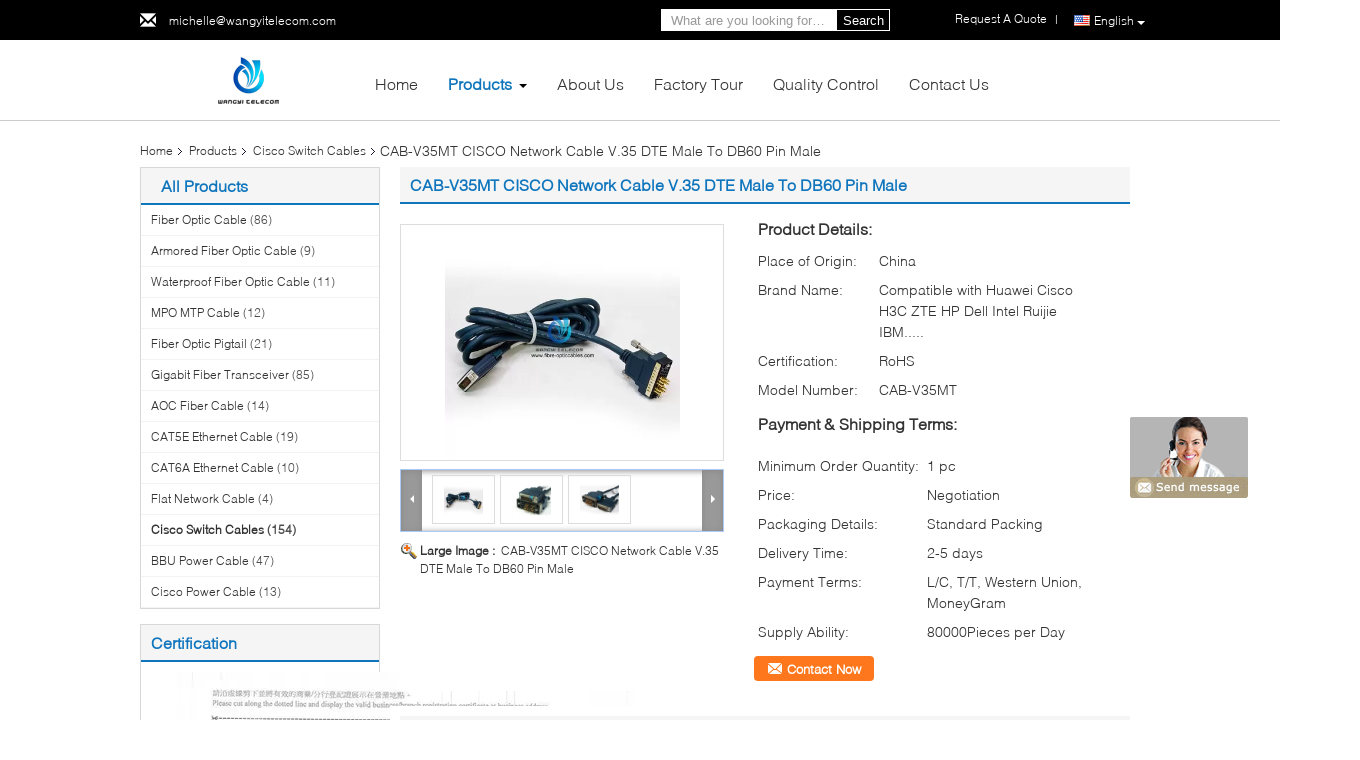

--- FILE ---
content_type: text/html
request_url: https://www.fibre-opticcables.com/sale-13722962-cab-v35mt-cisco-network-cable-v-35-dte-male-to-db60-pin-male.html
body_size: 27909
content:

<!DOCTYPE html>
<html  lang=en>
<head>
	<meta charset="utf-8">
	<meta http-equiv="X-UA-Compatible" content="IE=edge">
	<meta name="viewport" content="width=device-width, initial-scale=1">
    <link rel="alternate" href="//m.fibre-opticcables.com/sale-13722962-cab-v35mt-cisco-network-cable-v-35-dte-male-to-db60-pin-male.html" media="only screen and (max-width: 640px)" />
<script type="text/javascript">
/*<![CDATA[*/
var query_string = ["Products","Detail"];
var customtplcolor = 99340;
/*]]>*/
</script>
<title>CAB-V35MT CISCO Network Cable V.35 DTE Male To DB60 Pin Male</title>
    <meta name="keywords" content="CAB V35MT CISCO Network Cable, V.35 DTE Male CISCO Network Cable, Cisco Switch Cables" />
    <meta name="description" content="High quality CAB-V35MT CISCO Network Cable V.35 DTE Male To DB60 Pin Male from China, China's leading CAB V35MT CISCO Network Cable product, with strict quality control V.35 DTE Male CISCO Network Cable factories, producing high quality V.35 DTE Male CISCO Network Cable products." />
			<link type='text/css' rel='stylesheet' href='/??/images/global.css,/photo/fibre-opticcables/sitetpl/style/common.css?ver=1628652757' media='all'>
			  <script type='text/javascript' src='/js/jquery.js'></script><script type="application/ld+json">{"@context":"http:\/\/schema.org\/","@type":"Product","name":"CAB-V35MT CISCO Network Cable V.35 DTE Male To DB60 Pin Male","image":"\/\/www.fibre-opticcables.com\/photo\/pl33321780-cab_v35mt_cisco_network_cable_v_35_dte_male_to_db60_pin_male.jpg","description":"High quality CAB-V35MT CISCO Network Cable V.35 DTE Male To DB60 Pin Male from China, China's leading CAB V35MT CISCO Network Cable product, with strict quality control V.35 DTE Male CISCO Network Cable factories, producing high quality V.35 DTE Male CISCO Network Cable products.","brand":"Compatible with Huawei Cisco H3C ZTE HP Dell Intel Ruijie IBM.....","model":"CAB-V35MT","sku":"CAB-V35MT","manufacturer":{"@type":"Organization","legalName":"WanyYi\u00a0Telecom\u00a0Tech\u00a0Co.,Limited","address":{"@type":"PostalAddress","addressCountry":"China","addressLocality":"2F, Zhigu Technology&Creations Park, R#Yingtian, Bao'an Dis, Shenzhen, China"}},"offers":[{"@type":"Offer","price":null,"priceCurrency":"USD"},{"@type":"AggregateOffer","offerCount":"1","lowPrice":"0.01","priceCurrency":"USD"}]}</script></head>
<body>
	<div id="floatAd" style="width:115px; z-index: 99999;position:absolute;right:40px;bottom:60px;
	height:245px;		">
		<form method="post"
		      onSubmit="return changeAction(this,'/contactnow.html');">
			<input type="hidden" name="pid" value="13722962"/>
			<input alt='Send Message' onclick="this.blur()" type="image"
			       src="/images/floatimage_8.gif"/>
		</form>

			</div>
<script>
var originProductInfo = '';
var originProductInfo = {"showproduct":1,"pid":"13722962","name":"CAB-V35MT CISCO Network Cable V.35 DTE Male To DB60 Pin Male","source_url":"\/sale-13722962-cab-v35mt-cisco-network-cable-v-35-dte-male-to-db60-pin-male.html","picurl":"\/\/www.fibre-opticcables.com\/photo\/pd33321780-cab_v35mt_cisco_network_cable_v_35_dte_male_to_db60_pin_male.jpg","propertyDetail":[["Part Number","CAB-V35MT Network Cable"],["Application","Cisco Network Equipment"]],"company_name":null,"picurl_c":"\/\/www.fibre-opticcables.com\/photo\/pc33321780-cab_v35mt_cisco_network_cable_v_35_dte_male_to_db60_pin_male.jpg","username":"Seven","viewTime":"Last Login : 4 hours 03 minutes ago","subject":"Please send price on your CAB-V35MT CISCO Network Cable V.35 DTE Male To DB60 Pin Male","countrycode":"US"};
var save_url = "/contactsave.html";
var update_url = "/updateinquiry.html";
var productInfo = {};
var defaulProductInfo = {};
var myDate = new Date();
var curDate = myDate.getFullYear()+'-'+(parseInt(myDate.getMonth())+1)+'-'+myDate.getDate();
var message = '';
var default_pop = 1;
var leaveMessageDialog = document.getElementsByClassName('leave-message-dialog')[0]; // 获取弹层
var _$$ = function (dom) {
    return document.querySelectorAll(dom);
};
resInfo = originProductInfo;
defaulProductInfo.pid = resInfo['pid'];
defaulProductInfo.productName = resInfo['name'];
defaulProductInfo.productInfo = resInfo['propertyDetail'];
defaulProductInfo.productImg = resInfo['picurl_c'];
defaulProductInfo.subject = resInfo['subject'];
defaulProductInfo.productImgAlt = resInfo['name'];

var message = 'Dear,'+'\r\n'+"I am interested in"+' '+trim(resInfo['name'])+", could you send me more details such as type, size, MOQ, material, etc."+'\r\n'+"Thanks!"+'\r\n'+"Waiting for your reply.";
var message_1 = 'Dear,'+'\r\n'+"I am interested in"+' '+trim(resInfo['name'])+", could you send me more details such as type, size, MOQ, material, etc."+'\r\n'+"Thanks!"+'\r\n'+"Waiting for your reply.";
var message_2 = 'Hello,'+'\r\n'+"I am looking for"+' '+trim(resInfo['name'])+", please send me the price, specification and picture."+'\r\n'+"Your swift response will be highly appreciated."+'\r\n'+"Feel free to contact me for more information."+'\r\n'+"Thanks a lot.";
var message_3 = 'Hello,'+'\r\n'+trim(resInfo['name'])+' '+"meets my expectations."+'\r\n'+"Please give me the best price and some other product information."+'\r\n'+"Feel free to contact me via my mail."+'\r\n'+"Thanks a lot.";

var message_4 = 'Dear,'+'\r\n'+"What is the FOB price on your"+' '+trim(resInfo['name'])+'?'+'\r\n'+"Which is the nearest port name?"+'\r\n'+"Please reply me as soon as possible, it would be better to share further information."+'\r\n'+"Regards!";
var message_5 = 'Hi there,'+'\r\n'+"I am very interested in your"+' '+trim(resInfo['name'])+'.'+'\r\n'+"Please send me your product details."+'\r\n'+"Looking forward to your quick reply."+'\r\n'+"Feel free to contact me by mail."+'\r\n'+"Regards!";

var message_6 = 'Dear,'+'\r\n'+"Please provide us with information about your"+' '+trim(resInfo['name'])+", such as type, size, material, and of course the best price."+'\r\n'+"Looking forward to your quick reply."+'\r\n'+"Thank you!";
var message_7 = 'Dear,'+'\r\n'+"Can you supply"+' '+trim(resInfo['name'])+" for us?"+'\r\n'+"First we want a price list and some product details."+'\r\n'+"I hope to get reply asap and look forward to cooperation."+'\r\n'+"Thank you very much.";
var message_8 = 'hi,'+'\r\n'+"I am looking for"+' '+trim(resInfo['name'])+", please give me some more detailed product information."+'\r\n'+"I look forward to your reply."+'\r\n'+"Thank you!";
var message_9 = 'Hello,'+'\r\n'+"Your"+' '+trim(resInfo['name'])+" meets my requirements very well."+'\r\n'+"Please send me the price, specification, and similar model will be OK."+'\r\n'+"Feel free to chat with me."+'\r\n'+"Thanks!";
var message_10 = 'Dear,'+'\r\n'+"I want to know more about the details and quotation of"+' '+trim(resInfo['name'])+'.'+'\r\n'+"Feel free to contact me."+'\r\n'+"Regards!";

var r = getRandom(1,10);

defaulProductInfo.message = eval("message_"+r);

var g_inquirypopup=1;
var mytAjax = {

    post: function(url, data, fn) {
        var xhr = new XMLHttpRequest();
        xhr.open("POST", url, true);
        xhr.setRequestHeader("Content-Type", "application/x-www-form-urlencoded;charset=UTF-8");
        xhr.setRequestHeader("X-Requested-With", "XMLHttpRequest");
        xhr.setRequestHeader('Content-Type','text/plain;charset=UTF-8');
        xhr.onreadystatechange = function() {
            if(xhr.readyState == 4 && (xhr.status == 200 || xhr.status == 304)) {
                fn.call(this, xhr.responseText);
            }
        };
        xhr.send(data);
    },

    postform: function(url, data, fn) {
        var xhr = new XMLHttpRequest();
        xhr.open("POST", url, true);
        xhr.setRequestHeader("X-Requested-With", "XMLHttpRequest");
        xhr.onreadystatechange = function() {
            if(xhr.readyState == 4 && (xhr.status == 200 || xhr.status == 304)) {
                fn.call(this, xhr.responseText);
            }
        };
        xhr.send(data);
    }
};
window.onload = function(){
    leaveMessageDialog = document.getElementsByClassName('leave-message-dialog')[0];
    if (window.localStorage.recordDialogStatus=='undefined' || (window.localStorage.recordDialogStatus!='undefined' && window.localStorage.recordDialogStatus != curDate)) {
        setTimeout(function(){
            if(g_inquirypopup){
                creatDialog(defaulProductInfo, 1);
            }
        }, 6000);
    }
};
function trim(str)
{
    str = str.replace(/(^\s*)/g,"");
    return str.replace(/(\s*$)/g,"");
};
function getRandom(m,n){
    var num = Math.floor(Math.random()*(m - n) + n);
    return num;
};
function strBtn(param) {

    var starattextarea = document.getElementById("textareamessage").value.length;
    var email = document.getElementById("startEmail").value;

    var default_tip = document.querySelectorAll(".watermark_container").length;
    if (20 < starattextarea && starattextarea < 3000) {
        if(default_tip>0){
            document.getElementById("textareamessage1").parentNode.parentNode.nextElementSibling.style.display = "none";
        }else{
            document.getElementById("textareamessage1").parentNode.nextElementSibling.style.display = "none";
        }

    } else {
        if(default_tip>0){
            document.getElementById("textareamessage1").parentNode.parentNode.nextElementSibling.style.display = "block";
        }else{
            document.getElementById("textareamessage1").parentNode.nextElementSibling.style.display = "block";
        }

        return;
    }

    var re = /^([a-zA-Z0-9_-])+@([a-zA-Z0-9_-])+\.([a-zA-Z0-9_-])+/i;/*邮箱不区分大小写*/
    if (!re.test(email)) {
        document.getElementById("startEmail").nextElementSibling.style.display = "block";
        return;
    } else {
        document.getElementById("startEmail").nextElementSibling.style.display = "none";
    }

    var subject = document.getElementById("pop_subject").value;
    var pid = document.getElementById("pop_pid").value;
    var message = document.getElementById("textareamessage").value;
    var sender_email = document.getElementById("startEmail").value;

    mytAjax.post(save_url,"pid="+pid+"&subject="+subject+"&email="+sender_email+"&message="+(message),function(res){
        var mes = JSON.parse(res);
        if(mes.status == 200){
            var iid = mes.iid;
            document.getElementById("pop_iid").value = iid;

            if(typeof gtag_report_conversion === "function"){
                gtag_report_conversion();//执行统计js代码
            }
            if(typeof fbq === "function"){
                fbq('track','Purchase');//执行统计js代码
            }
        }
    });
    for (var index = 0; index < document.querySelectorAll(".dialog-content-pql").length; index++) {
        document.querySelectorAll(".dialog-content-pql")[index].style.display = "none";
    };
    document.getElementById("dialog-content-pql-id").style.display = "block";
    ;
};
function twoBtnOk(param) {

    var selectgender = document.getElementById("Mr").innerHTML;
    var iid = document.getElementById("pop_iid").value;
    var sendername = document.getElementById("idnamepql").value;
    var senderphone = document.getElementById("idphonepql").value;
    var sendercname = document.getElementById("idcompanypql").value;
    var gender = 2;
    if(selectgender == 'Mr.') gender = 0;
    if(selectgender == 'Mrs.') gender = 1;

    mytAjax.post(update_url,"iid="+iid+"&gender="+gender+"&name="+(sendername)+"&tel="+(senderphone)+"&company="+(sendercname),function(res){});

    for (var index = 0; index < document.querySelectorAll(".dialog-content-pql").length; index++) {
        document.querySelectorAll(".dialog-content-pql")[index].style.display = "none";
    };
    document.getElementById("dialog-content-pql-ok").style.display = "block";

};
function handClidk(param) {

    var starattextarea = document.getElementById("textareamessage1").value.length;
    var email = document.getElementById("startEmail1").value;
    var default_tip = document.querySelectorAll(".watermark_container").length;
    if (20 < starattextarea && starattextarea < 3000) {
        if(default_tip>0){
            document.getElementById("textareamessage1").parentNode.parentNode.nextElementSibling.style.display = "none";
        }else{
            document.getElementById("textareamessage1").parentNode.nextElementSibling.style.display = "none";
        }

    } else {
        if(default_tip>0){
            document.getElementById("textareamessage1").parentNode.parentNode.nextElementSibling.style.display = "block";
        }else{
            document.getElementById("textareamessage1").parentNode.nextElementSibling.style.display = "block";
        }

        return;
    }
    var re = /^([a-zA-Z0-9_-])+@([a-zA-Z0-9_-])+\.([a-zA-Z0-9_-])+/i;
    if (!re.test(email)) {
        document.getElementById("startEmail1").nextElementSibling.style.display = "block";
        return;
    } else {
        document.getElementById("startEmail1").nextElementSibling.style.display = "none";
    }

    var subject = document.getElementById("pop_subject").value;
    var pid = document.getElementById("pop_pid").value;
    var message = document.getElementById("textareamessage1").value;
    var sender_email = document.getElementById("startEmail1").value;

    mytAjax.post(save_url,"pid="+pid+"&subject="+subject+"&email="+sender_email+"&message="+(message),function(res){

        var mes = JSON.parse(res);
        if(mes.status == 200){
            var iid = mes.iid;
            document.getElementById("pop_iid").value = iid;
            if(typeof gtag_report_conversion === "function"){
                gtag_report_conversion();//执行统计js代码
            }
        }

    });
    for (var index = 0; index < document.querySelectorAll(".dialog-content-pql").length; index++) {
        document.querySelectorAll(".dialog-content-pql")[index].style.display = "none";
    };
    document.getElementById("dialog-content-pql-id").style.display = "block";

};

function handDialog(pdata) {
    data = JSON.parse(pdata);
    productInfo.productName = data.productName;
    productInfo.productInfo = data.productInfo;
    productInfo.productImg = data.productImg;
    productInfo.subject = data.subject;

    var message = 'Dear,'+'\r\n'+"I am interested in"+' '+trim(data.productName)+", could you send me more details such as type, size, quantity, material, etc."+'\r\n'+"Thanks!"+'\r\n'+"Waiting for your reply.";

    var message = 'Dear,'+'\r\n'+"I am interested in"+' '+trim(data.productName)+", could you send me more details such as type, size, MOQ, material, etc."+'\r\n'+"Thanks!"+'\r\n'+"Waiting for your reply.";
    var message_1 = 'Dear,'+'\r\n'+"I am interested in"+' '+trim(data.productName)+", could you send me more details such as type, size, MOQ, material, etc."+'\r\n'+"Thanks!"+'\r\n'+"Waiting for your reply.";
    var message_2 = 'Hello,'+'\r\n'+"I am looking for"+' '+trim(data.productName)+", please send me the price, specification and picture."+'\r\n'+"Your swift response will be highly appreciated."+'\r\n'+"Feel free to contact me for more information."+'\r\n'+"Thanks a lot.";
    var message_3 = 'Hello,'+'\r\n'+trim(data.productName)+' '+"meets my expectations."+'\r\n'+"Please give me the best price and some other product information."+'\r\n'+"Feel free to contact me via my mail."+'\r\n'+"Thanks a lot.";

    var message_4 = 'Dear,'+'\r\n'+"What is the FOB price on your"+' '+trim(data.productName)+'?'+'\r\n'+"Which is the nearest port name?"+'\r\n'+"Please reply me as soon as possible, it would be better to share further information."+'\r\n'+"Regards!";
    var message_5 = 'Hi there,'+'\r\n'+"I am very interested in your"+' '+trim(data.productName)+'.'+'\r\n'+"Please send me your product details."+'\r\n'+"Looking forward to your quick reply."+'\r\n'+"Feel free to contact me by mail."+'\r\n'+"Regards!";

    var message_6 = 'Dear,'+'\r\n'+"Please provide us with information about your"+' '+trim(data.productName)+", such as type, size, material, and of course the best price."+'\r\n'+"Looking forward to your quick reply."+'\r\n'+"Thank you!";
    var message_7 = 'Dear,'+'\r\n'+"Can you supply"+' '+trim(data.productName)+" for us?"+'\r\n'+"First we want a price list and some product details."+'\r\n'+"I hope to get reply asap and look forward to cooperation."+'\r\n'+"Thank you very much.";
    var message_8 = 'hi,'+'\r\n'+"I am looking for"+' '+trim(data.productName)+", please give me some more detailed product information."+'\r\n'+"I look forward to your reply."+'\r\n'+"Thank you!";
    var message_9 = 'Hello,'+'\r\n'+"Your"+' '+trim(data.productName)+" meets my requirements very well."+'\r\n'+"Please send me the price, specification, and similar model will be OK."+'\r\n'+"Feel free to chat with me."+'\r\n'+"Thanks!";
    var message_10 = 'Dear,'+'\r\n'+"I want to know more about the details and quotation of"+' '+trim(data.productName)+'.'+'\r\n'+"Feel free to contact me."+'\r\n'+"Regards!";

    var r = getRandom(1,10);

    productInfo.message = eval("message_"+r);
    productInfo.pid = data.pid;
    creatDialog(productInfo, 2);
};

function closepql(param) {

    leaveMessageDialog.style.display = 'none';
};

function closepql2(param) {

    for (var index = 0; index < document.querySelectorAll(".dialog-content-pql").length; index++) {
        document.querySelectorAll(".dialog-content-pql")[index].style.display = "none";
    };
    document.getElementById("dialog-content-pql-ok").style.display = "block";
};

function initProduct(productInfo,type){

    productInfo.productName = unescape(productInfo.productName);
    productInfo.message = unescape(productInfo.message);

    leaveMessageDialog = document.getElementsByClassName('leave-message-dialog')[0];
    leaveMessageDialog.style.display = "block";
    if(type == 3){
        var popinquiryemail = document.getElementById("popinquiryemail").value;
        _$$("#startEmail1")[0].value = popinquiryemail;
    }else{
        _$$("#startEmail1")[0].value = "";
    }
    _$$("#startEmail")[0].value = "";
    _$$("#idnamepql")[0].value = "";
    _$$("#idphonepql")[0].value = "";
    _$$("#idcompanypql")[0].value = "";

    _$$("#pop_pid")[0].value = productInfo.pid;
    _$$("#pop_subject")[0].value = productInfo.subject;
        _$$("#textareamessage1")[0].value = productInfo.message;
    _$$("#textareamessage")[0].value = productInfo.message;

    _$$("#dialog-content-pql-id .titlep")[0].innerHTML = productInfo.productName;
    _$$("#dialog-content-pql-id img")[0].setAttribute("src", productInfo.productImg);
    _$$("#dialog-content-pql-id img")[0].setAttribute("alt", productInfo.productImgAlt);

    _$$("#dialog-content-pql-id-hand img")[0].setAttribute("src", productInfo.productImg);
    _$$("#dialog-content-pql-id-hand img")[0].setAttribute("alt", productInfo.productImgAlt);
    _$$("#dialog-content-pql-id-hand .titlep")[0].innerHTML = productInfo.productName;

    if (productInfo.productInfo.length > 0) {
        var ul2, ul;
        ul = document.createElement("ul");
        for (var index = 0; index < productInfo.productInfo.length; index++) {
            var el = productInfo.productInfo[index];
            var li = document.createElement("li");
            var span1 = document.createElement("span");
            span1.innerHTML = el[0] + ":";
            var span2 = document.createElement("span");
            span2.innerHTML = el[1];
            li.appendChild(span1);
            li.appendChild(span2);
            ul.appendChild(li);

        }
        ul2 = ul.cloneNode(true);
        if (type === 1) {
            _$$("#dialog-content-pql-id .left")[0].replaceChild(ul, _$$("#dialog-content-pql-id .left ul")[0]);
        } else {
            _$$("#dialog-content-pql-id-hand .left")[0].replaceChild(ul2, _$$("#dialog-content-pql-id-hand .left ul")[0]);
            _$$("#dialog-content-pql-id .left")[0].replaceChild(ul, _$$("#dialog-content-pql-id .left ul")[0]);
        }
    };
    for (var index = 0; index < _$$("#dialog-content-pql-id .right ul li").length; index++) {
        _$$("#dialog-content-pql-id .right ul li")[index].addEventListener("click", function (params) {
            _$$("#dialog-content-pql-id .right #Mr")[0].innerHTML = this.innerHTML
        }, false)

    };

};
function closeInquiryCreateDialog() {
    document.getElementById("xuanpan_dialog_box_pql").style.display = "none";
};
function showInquiryCreateDialog() {
    document.getElementById("xuanpan_dialog_box_pql").style.display = "block";
};
function submitPopInquiry(){
    var message = document.getElementById("inquiry_message").value;
    var email = document.getElementById("inquiry_email").value;
    var subject = defaulProductInfo.subject;
    var pid = defaulProductInfo.pid;
    if (email === undefined) {
        showInquiryCreateDialog();
        document.getElementById("inquiry_email").style.border = "1px solid red";
        return false;
    };
    if (message === undefined) {
        showInquiryCreateDialog();
        document.getElementById("inquiry_message").style.border = "1px solid red";
        return false;
    };
    if (email.search(/^\w+((-\w+)|(\.\w+))*\@[A-Za-z0-9]+((\.|-)[A-Za-z0-9]+)*\.[A-Za-z0-9]+$/) == -1) {
        document.getElementById("inquiry_email").style.border= "1px solid red";
        showInquiryCreateDialog();
        return false;
    } else {
        document.getElementById("inquiry_email").style.border= "";
    };
    if (message.length < 20 || message.length >3000) {
        showInquiryCreateDialog();
        document.getElementById("inquiry_message").style.border = "1px solid red";
        return false;
    } else {
        document.getElementById("inquiry_message").style.border = "";
    };

    mytAjax.post(save_url,"pid="+pid+"&subject="+subject+"&email="+email+"&message="+(message),function(res){
        var mes = JSON.parse(res);
        if(mes.status == 200){
            var iid = mes.iid;
            document.getElementById("pop_iid").value = iid;

        }
    });
    initProduct(defaulProductInfo);
    for (var index = 0; index < document.querySelectorAll(".dialog-content-pql").length; index++) {
        document.querySelectorAll(".dialog-content-pql")[index].style.display = "none";
    };
    document.getElementById("dialog-content-pql-id").style.display = "block";

};

//带附件上传
function submitPopInquiryfile(email_id,message_id,check_sort,name_id,phone_id,company_id,attachments){

    if(typeof(check_sort) == 'undefined'){
        check_sort = 0;
    }
    var message = document.getElementById(message_id).value;
    var email = document.getElementById(email_id).value;
    var attachments = document.getElementById(attachments).value;
    if(typeof(name_id) !== 'undefined' && name_id != ""){
        var name  = document.getElementById(name_id).value;
    }
    if(typeof(phone_id) !== 'undefined' && phone_id != ""){
        var phone = document.getElementById(phone_id).value;
    }
    if(typeof(company_id) !== 'undefined' && company_id != ""){
        var company = document.getElementById(company_id).value;
    }
    var subject = defaulProductInfo.subject;
    var pid = defaulProductInfo.pid;

    if(check_sort == 0){
        if (email === undefined) {
            showInquiryCreateDialog();
            document.getElementById(email_id).style.border = "1px solid red";
            return false;
        };
        if (message === undefined) {
            showInquiryCreateDialog();
            document.getElementById(message_id).style.border = "1px solid red";
            return false;
        };

        if (email.search(/^\w+((-\w+)|(\.\w+))*\@[A-Za-z0-9]+((\.|-)[A-Za-z0-9]+)*\.[A-Za-z0-9]+$/) == -1) {
            document.getElementById(email_id).style.border= "1px solid red";
            showInquiryCreateDialog();
            return false;
        } else {
            document.getElementById(email_id).style.border= "";
        };
        if (message.length < 20 || message.length >3000) {
            showInquiryCreateDialog();
            document.getElementById(message_id).style.border = "1px solid red";
            return false;
        } else {
            document.getElementById(message_id).style.border = "";
        };
    }else{

        if (message === undefined) {
            showInquiryCreateDialog();
            document.getElementById(message_id).style.border = "1px solid red";
            return false;
        };

        if (email === undefined) {
            showInquiryCreateDialog();
            document.getElementById(email_id).style.border = "1px solid red";
            return false;
        };

        if (message.length < 20 || message.length >3000) {
            showInquiryCreateDialog();
            document.getElementById(message_id).style.border = "1px solid red";
            return false;
        } else {
            document.getElementById(message_id).style.border = "";
        };

        if (email.search(/^\w+((-\w+)|(\.\w+))*\@[A-Za-z0-9]+((\.|-)[A-Za-z0-9]+)*\.[A-Za-z0-9]+$/) == -1) {
            document.getElementById(email_id).style.border= "1px solid red";
            showInquiryCreateDialog();
            return false;
        } else {
            document.getElementById(email_id).style.border= "";
        };

    };

    mytAjax.post(save_url,"pid="+pid+"&subject="+subject+"&email="+email+"&message="+message+"&company="+company+"&attachments="+attachments,function(res){
        var mes = JSON.parse(res);
        if(mes.status == 200){
            var iid = mes.iid;
            document.getElementById("pop_iid").value = iid;

            if(typeof gtag_report_conversion === "function"){
                gtag_report_conversion();//执行统计js代码
            }
            if(typeof fbq === "function"){
                fbq('track','Purchase');//执行统计js代码
            }
        }
    });
    initProduct(defaulProductInfo);

    if(name !== undefined && name != ""){
        _$$("#idnamepql")[0].value = name;
    }

    if(phone !== undefined && phone != ""){
        _$$("#idphonepql")[0].value = phone;
    }

    if(company !== undefined && company != ""){
        _$$("#idcompanypql")[0].value = company;
    }

    for (var index = 0; index < document.querySelectorAll(".dialog-content-pql").length; index++) {
        document.querySelectorAll(".dialog-content-pql")[index].style.display = "none";
    };
    document.getElementById("dialog-content-pql-id").style.display = "block";

};
function submitPopInquiryByParam(email_id,message_id,check_sort,name_id,phone_id,company_id){

    if(typeof(check_sort) == 'undefined'){
        check_sort = 0;
    }


    var message = document.getElementById(message_id).value;
    var email = document.getElementById(email_id).value;
    if(typeof(name_id) !== 'undefined' && name_id != ""){
        var name  = document.getElementById(name_id).value;
    }
    if(typeof(phone_id) !== 'undefined' && phone_id != ""){
        var phone = document.getElementById(phone_id).value;
    }
    if(typeof(company_id) !== 'undefined' && company_id != ""){
        var company = document.getElementById(company_id).value;
    }
    var subject = defaulProductInfo.subject;
    var pid = defaulProductInfo.pid;

    if(check_sort == 0){
        if (email === undefined) {
            showInquiryCreateDialog();
            document.getElementById(email_id).style.border = "1px solid red";
            return false;
        };
        if (message === undefined) {
            showInquiryCreateDialog();
            document.getElementById(message_id).style.border = "1px solid red";
            return false;
        };

        if (email.search(/^\w+((-\w+)|(\.\w+))*\@[A-Za-z0-9]+((\.|-)[A-Za-z0-9]+)*\.[A-Za-z0-9]+$/) == -1) {
            document.getElementById(email_id).style.border= "1px solid red";
            showInquiryCreateDialog();
            return false;
        } else {
            document.getElementById(email_id).style.border= "";
        };
        if (message.length < 20 || message.length >3000) {
            showInquiryCreateDialog();
            document.getElementById(message_id).style.border = "1px solid red";
            return false;
        } else {
            document.getElementById(message_id).style.border = "";
        };
    }else{

        if (message === undefined) {
            showInquiryCreateDialog();
            document.getElementById(message_id).style.border = "1px solid red";
            return false;
        };

        if (email === undefined) {
            showInquiryCreateDialog();
            document.getElementById(email_id).style.border = "1px solid red";
            return false;
        };

        if (message.length < 20 || message.length >3000) {
            showInquiryCreateDialog();
            document.getElementById(message_id).style.border = "1px solid red";
            return false;
        } else {
            document.getElementById(message_id).style.border = "";
        };

        if (email.search(/^\w+((-\w+)|(\.\w+))*\@[A-Za-z0-9]+((\.|-)[A-Za-z0-9]+)*\.[A-Za-z0-9]+$/) == -1) {
            document.getElementById(email_id).style.border= "1px solid red";
            showInquiryCreateDialog();
            return false;
        } else {
            document.getElementById(email_id).style.border= "";
        };

    };

    var productsku = "";
    if($("#product_sku").length > 0){
        productsku = $("#product_sku").html();
    }

    mytAjax.post(save_url,"pid="+pid+"&subject="+subject+"&email="+email+"&message="+message+"&messagesku="+encodeURI(productsku),function(res){
        var mes = JSON.parse(res);
        if(mes.status == 200){
            var iid = mes.iid;
            document.getElementById("pop_iid").value = iid;

            if(typeof gtag_report_conversion === "function"){
                gtag_report_conversion();//执行统计js代码
            }
            if(typeof fbq === "function"){
                fbq('track','Purchase');//执行统计js代码
            }
        }
    });
    initProduct(defaulProductInfo);

    if(name !== undefined && name != ""){
        _$$("#idnamepql")[0].value = name;
    }

    if(phone !== undefined && phone != ""){
        _$$("#idphonepql")[0].value = phone;
    }

    if(company !== undefined && company != ""){
        _$$("#idcompanypql")[0].value = company;
    }

    for (var index = 0; index < document.querySelectorAll(".dialog-content-pql").length; index++) {
        document.querySelectorAll(".dialog-content-pql")[index].style.display = "none";

    };
    document.getElementById("dialog-content-pql-id").style.display = "block";

};
function creatDialog(productInfo, type) {

    if(type == 1){
        if(default_pop != 1){
            return false;
        }
        window.localStorage.recordDialogStatus = curDate;
    }else{
        default_pop = 0;
    }
    initProduct(productInfo, type);
    if (type === 1) {
        // 自动弹出
        for (var index = 0; index < document.querySelectorAll(".dialog-content-pql").length; index++) {

            document.querySelectorAll(".dialog-content-pql")[index].style.display = "none";
        };
        document.getElementById("dialog-content-pql").style.display = "block";
    } else {
        // 手动弹出
        for (var index = 0; index < document.querySelectorAll(".dialog-content-pql").length; index++) {
            document.querySelectorAll(".dialog-content-pql")[index].style.display = "none";
        };
        document.getElementById("dialog-content-pql-id-hand").style.display = "block";
    }
}

//带邮箱信息打开询盘框 emailtype=1表示带入邮箱
function openDialog(emailtype){
    var type = 2;//不带入邮箱，手动弹出
    if(emailtype == 1){
        var popinquiryemail = document.getElementById("popinquiryemail").value;
        var re = /^([a-zA-Z0-9_-])+@([a-zA-Z0-9_-])+\.([a-zA-Z0-9_-])+/i;
        if (!re.test(popinquiryemail)) {
            //前端提示样式;
            showInquiryCreateDialog();
            document.getElementById("popinquiryemail").style.border = "1px solid red";
            return false;
        } else {
            //前端提示样式;
        }
        var type = 3;
    }
    creatDialog(defaulProductInfo,type);
}

//上传附件
function inquiryUploadFile(){
    var fileObj = document.querySelector("#fileId").files[0];
    //构建表单数据
    var formData = new FormData();
    var filesize = fileObj.size;
    if(filesize > 10485760 || filesize == 0) {
        document.getElementById("filetips").style.display = "block";
        return false;
    }else {
        document.getElementById("filetips").style.display = "none";
    }
    formData.append('popinquiryfile', fileObj);
    document.getElementById("quotefileform").reset();
    var save_url = "/inquiryuploadfile.html";
    mytAjax.postform(save_url,formData,function(res){
        var mes = JSON.parse(res);
        if(mes.status == 200){
            document.getElementById("uploader-file-info").innerHTML = document.getElementById("uploader-file-info").innerHTML + "<span class=op>"+mes.attfile.name+"<a class=delatt id=att"+mes.attfile.id+" onclick=delatt("+mes.attfile.id+");>Delete</a></span>";
            var nowattachs = document.getElementById("attachments").value;
            if( nowattachs !== ""){
                var attachs = JSON.parse(nowattachs);
                attachs[mes.attfile.id] = mes.attfile;
            }else{
                var attachs = {};
                attachs[mes.attfile.id] = mes.attfile;
            }
            document.getElementById("attachments").value = JSON.stringify(attachs);
        }
    });
}
//附件删除
function delatt(attid)
{
    var nowattachs = document.getElementById("attachments").value;
    if( nowattachs !== ""){
        var attachs = JSON.parse(nowattachs);
        if(attachs[attid] == ""){
            return false;
        }
        var formData = new FormData();
        var delfile = attachs[attid]['filename'];
        var save_url = "/inquirydelfile.html";
        if(delfile != "") {
            formData.append('delfile', delfile);
            mytAjax.postform(save_url, formData, function (res) {
                if(res !== "") {
                    var mes = JSON.parse(res);
                    if (mes.status == 200) {
                        delete attachs[attid];
                        document.getElementById("attachments").value = JSON.stringify(attachs);
                        var s = document.getElementById("att"+attid);
                        s.parentNode.remove();
                    }
                }
            });
        }
    }else{
        return false;
    }
}

</script>
<div class="leave-message-dialog" style="display: none">

<div class="dialog-content-pql" id="dialog-content-pql" style="display: none">
    <span class="close" onclick="closepql()"></span>
    <div class="title">
        <p class="firstp-pql">Leave a Message</p>
        <p class="lastp-pql">We will call you back soon!</p>
    </div>
    <div class="form">
        <div class="textarea">
            <textarea style='font-family: robot;'  name="" id="textareamessage" cols="30" rows="10" style="margin-bottom:14px;width:100%"
                placeholder=""></textarea>
        </div>
        <p class="error-pql"> <span class="icon-pql"><img src="/images/error.png" alt=""></span> Your message must be between 20-3,000 characters!</p>
        <input id="startEmail" type="text" placeholder="Enter your E-mail" onkeydown="if(event.keyCode === 13){ strBtn();}">
        <p class="error-pql"><span class="icon-pql"><img src="/images/error.png" alt=""></span> Please check your E-mail! </p>
        <div class="operations">
            <div class='btn' id="submitStart" type="submit" onclick="strBtn()">SUBMIT</div>
        </div>
            </div>
</div>
<div class="dialog-content-pql dialog-content-pql-id" id="dialog-content-pql-id" style="display:none">
        <span class="close" onclick="closepql2()"></span>
    <div class="left">
        <div class="img"><img></div>
        <p class="titlep"></p>
        <ul> </ul>
    </div>
    <div class="right">
                <p class="title">More information facilitates better communication.</p>
                <div style="position: relative;">
            <div class="mr"> <span id="Mr">Mr.</span>
                <ul>
                    <li>Mr.</li>
                    <li>Mrs.</li>
                </ul>
            </div>
            <input style="text-indent: 80px;" type="text" id="idnamepql" placeholder="Input your name">
        </div>
        <input type="text" id="idphonepql" placeholder="Phone Number">
        <input type="text" id="idcompanypql" placeholder="Company" onkeydown="if(event.keyCode === 13){ twoBtnOk();}">
        <div class="btn" id="twoBtnOk" onclick="twoBtnOk()">OK</div>
    </div>
</div>

<div class="dialog-content-pql dialog-content-pql-ok" id="dialog-content-pql-ok" style="display:none">
        <span class="close" onclick="closepql()"></span>
    <div class="duihaook"></div>
        <p class="title">Submitted successfully!</p>
        <p class="p1" style="text-align: center; font-size: 18px; margin-top: 14px;">We will call you back soon!</p>
    <div class="btn" onclick="closepql()" id="endOk" style="margin: 0 auto;margin-top: 50px;">OK</div>
</div>
<div class="dialog-content-pql dialog-content-pql-id dialog-content-pql-id-hand" id="dialog-content-pql-id-hand"
    style="display:none">
     <input type="hidden" name="pop_pid" id="pop_pid" value="0">
     <input type="hidden" name="pop_subject" id="pop_subject" value="">
     <input type="hidden" name="pop_iid" id="pop_iid" value="0">
        <span class="close" onclick="closepql()"></span>
    <div class="left">
        <div class="img"><img></div>
        <p class="titlep"></p>
        <ul> </ul>
    </div>
    <div class="right" style="float:right">
                <div class="title">
            <p class="firstp-pql">Leave a Message</p>
            <p class="lastp-pql">We will call you back soon!</p>
        </div>
                <div class="form">
            <div class="textarea">
                <textarea style='font-family: robot;' name="" id="textareamessage1" cols="30" rows="10"
                    placeholder=""></textarea>
            </div>
            <p class="error-pql"> <span class="icon-pql"><img src="/images/error.png" alt=""></span> Your message must be between 20-3,000 characters!</p>
            <input id="startEmail1" type="text" placeholder="Enter your E-mail" onkeydown="if(event.keyCode === 13){ handClidk();}">
            <p class="error-pql"><span class="icon-pql"><img src="/images/error.png" alt=""></span> Please check your E-mail!</p>
            <div class="operations">
                <div class='btn' id="submitStart1" type="submit" onclick="handClidk()">SUBMIT</div>
            </div>
        </div>
    </div>
</div>
</div>
<div id="xuanpan_dialog_box_pql" class="xuanpan_dialog_box_pql"
    style="display:none;background:rgba(0,0,0,.6);width:100%;height:100%;position: fixed;top:0;left:0;z-index: 999999;">
    <div class="box_pql"
      style="width:526px;height:206px;background:rgba(255,255,255,1);opacity:1;border-radius:4px;position: absolute;left: 50%;top: 50%;transform: translate(-50%,-50%);">
      <div onclick="closeInquiryCreateDialog()" class="close close_create_dialog"
        style="cursor: pointer;height:42px;width:40px;float:right;padding-top: 16px;"><span
          style="display: inline-block;width: 25px;height: 2px;background: rgb(114, 114, 114);transform: rotate(45deg); "><span
            style="display: block;width: 25px;height: 2px;background: rgb(114, 114, 114);transform: rotate(-90deg); "></span></span>
      </div>
      <div
        style="height: 72px; overflow: hidden; text-overflow: ellipsis; display:-webkit-box;-ebkit-line-clamp: 3;-ebkit-box-orient: vertical; margin-top: 58px; padding: 0 84px; font-size: 18px; color: rgba(51, 51, 51, 1); text-align: center; ">
        Please leave your correct email and detailed requirements.</div>
      <div onclick="closeInquiryCreateDialog()" class="close_create_dialog"
        style="width: 139px; height: 36px; background: rgba(253, 119, 34, 1); border-radius: 4px; margin: 16px auto; color: rgba(255, 255, 255, 1); font-size: 18px; line-height: 36px; text-align: center;">
        OK</div>
    </div>
</div><a title='Chat Now' href="/webim/webim_tab.html" class="footer_webim_a" rel="nofollow" onclick= 'setwebimCookie(70684,13722962,0);' target="_blank">
    <div class="footer_webim" style="display:none">
        <div class="chat-button-content">
            <i class="chat-button"></i>
        </div>
    </div>
</a><div class="f_header_menu_pic_search">
    <div class="top_bg">
        <div class="top">
            <div class="web_adress">
                <span class="glyphicon glyphicon-envelope"></span>
                <a title="WanyYi Telecom Tech Co.,Limited" href="mailto:michelle@wangyitelecom.com">michelle@wangyitelecom.com</a>            </div>
            <div class="phone" style="display:none">
                <span class="glyphicon glyphicon-earphone"></span>
                <span id="hourZone"></span>
            </div>

            <!--language-->
                            <div class="top_language">
                    <div class="lan_wrap">
                        <ul class="user">
                            <li class="select_language_wrap">
                                                                <span class="selected">
                                <a id="tranimg" href="javascript:；"
                                   class="english">
                                    English                                    <span class="arrow"></span>
                                </a>
                            </span>
                                <dl id="p_l" class="select_language">
                                                                            <dt class="english">
                                                                                        <a title="" href="http://www.fibre-opticcables.com/sale-13722962-cab-v35mt-cisco-network-cable-v-35-dte-male-to-db60-pin-male.html">English</a>                                        </dt>
                                                                            <dt class="french">
                                                                                        <a title="" href="http://french.fibre-opticcables.com/sale-13722962-cab-v35mt-cisco-network-cable-v-35-dte-male-to-db60-pin-male.html">French</a>                                        </dt>
                                                                            <dt class="german">
                                                                                        <a title="" href="http://german.fibre-opticcables.com/sale-13722962-cab-v35mt-cisco-network-cable-v-35-dte-male-to-db60-pin-male.html">German</a>                                        </dt>
                                                                            <dt class="italian">
                                                                                        <a title="" href="http://italian.fibre-opticcables.com/sale-13722962-cab-v35mt-cisco-network-cable-v-35-dte-male-to-db60-pin-male.html">Italian</a>                                        </dt>
                                                                            <dt class="russian">
                                                                                        <a title="" href="http://russian.fibre-opticcables.com/sale-13722962-cab-v35mt-cisco-network-cable-v-35-dte-male-to-db60-pin-male.html">Russian</a>                                        </dt>
                                                                            <dt class="spanish">
                                                                                        <a title="" href="http://spanish.fibre-opticcables.com/sale-13722962-cab-v35mt-cisco-network-cable-v-35-dte-male-to-db60-pin-male.html">Spanish</a>                                        </dt>
                                                                            <dt class="portuguese">
                                                                                        <a title="" href="http://portuguese.fibre-opticcables.com/sale-13722962-cab-v35mt-cisco-network-cable-v-35-dte-male-to-db60-pin-male.html">Portuguese</a>                                        </dt>
                                                                            <dt class="dutch">
                                                                                        <a title="" href="http://dutch.fibre-opticcables.com/sale-13722962-cab-v35mt-cisco-network-cable-v-35-dte-male-to-db60-pin-male.html">Dutch</a>                                        </dt>
                                                                            <dt class="greek">
                                                                                        <a title="" href="http://greek.fibre-opticcables.com/sale-13722962-cab-v35mt-cisco-network-cable-v-35-dte-male-to-db60-pin-male.html">Greek</a>                                        </dt>
                                                                            <dt class="japanese">
                                                                                        <a title="" href="http://japanese.fibre-opticcables.com/sale-13722962-cab-v35mt-cisco-network-cable-v-35-dte-male-to-db60-pin-male.html">Japanese</a>                                        </dt>
                                                                            <dt class="korean">
                                                                                        <a title="" href="http://korean.fibre-opticcables.com/sale-13722962-cab-v35mt-cisco-network-cable-v-35-dte-male-to-db60-pin-male.html">Korean</a>                                        </dt>
                                                                            <dt class="arabic">
                                                                                        <a title="" href="http://arabic.fibre-opticcables.com/sale-13722962-cab-v35mt-cisco-network-cable-v-35-dte-male-to-db60-pin-male.html">Arabic</a>                                        </dt>
                                                                            <dt class="hindi">
                                                                                        <a title="" href="http://hindi.fibre-opticcables.com/sale-13722962-cab-v35mt-cisco-network-cable-v-35-dte-male-to-db60-pin-male.html">Hindi</a>                                        </dt>
                                                                            <dt class="turkish">
                                                                                        <a title="" href="http://turkish.fibre-opticcables.com/sale-13722962-cab-v35mt-cisco-network-cable-v-35-dte-male-to-db60-pin-male.html">Turkish</a>                                        </dt>
                                                                            <dt class="indonesian">
                                                                                        <a title="" href="http://indonesian.fibre-opticcables.com/sale-13722962-cab-v35mt-cisco-network-cable-v-35-dte-male-to-db60-pin-male.html">Indonesian</a>                                        </dt>
                                                                            <dt class="vietnamese">
                                                                                        <a title="" href="http://vietnamese.fibre-opticcables.com/sale-13722962-cab-v35mt-cisco-network-cable-v-35-dte-male-to-db60-pin-male.html">Vietnamese</a>                                        </dt>
                                                                            <dt class="thai">
                                                                                        <a title="" href="http://thai.fibre-opticcables.com/sale-13722962-cab-v35mt-cisco-network-cable-v-35-dte-male-to-db60-pin-male.html">Thai</a>                                        </dt>
                                                                            <dt class="bengali">
                                                                                        <a title="" href="http://bengali.fibre-opticcables.com/sale-13722962-cab-v35mt-cisco-network-cable-v-35-dte-male-to-db60-pin-male.html">Bengali</a>                                        </dt>
                                                                            <dt class="persian">
                                                                                        <a title="" href="http://persian.fibre-opticcables.com/sale-13722962-cab-v35mt-cisco-network-cable-v-35-dte-male-to-db60-pin-male.html">Persian</a>                                        </dt>
                                                                            <dt class="polish">
                                                                                        <a title="" href="http://polish.fibre-opticcables.com/sale-13722962-cab-v35mt-cisco-network-cable-v-35-dte-male-to-db60-pin-male.html">Polish</a>                                        </dt>
                                                                    </dl>
                            </li>
                        </ul>
                        <div class="clearfix"></div>
                    </div>
                </div>
                        <!--inquiry-->
            <div class="top_link"><a title="Quote" href="/contactnow.html">Request A Quote</a>|</div>

			<div class="header-search">
				<form action="" method="POST" onsubmit="return jsWidgetSearch(this,'');" >
					<input autocomplete="off" disableautocomplete="" type="text" name="keyword"
						   placeholder="What are you looking for…"
						   value="" />
					<button type="submit" name="submit">Search</button>
				</form>
			</div>
            <div class="clearfix"></div>
        </div>
    </div>


    <!--菜单-->
    <div class="menu_bor">
        <div class="menu">
            <div class="logo"><a title="WanyYi Telecom Tech Co.,Limited" href="//www.fibre-opticcables.com"><img onerror="$(this).parent().hide();" src="/logo.gif" alt="WanyYi Telecom Tech Co.,Limited" /></a></div>
            <ul class="menu_list">
                <li id="headHome"><a title="WanyYi Telecom Tech Co.,Limited" href="/">Home</a></li>
                <li id="headProducts" class="nav"><a title="WanyYi Telecom Tech Co.,Limited" href="/products.html">Products</a>                    <i></i>
                    <div class="nav_bg">
                        <div class="item">
                            <div class="pic_width">
                                <div class="nav_pos">
                                    <div class="pic_div">
                                                                                    <dl>
                                                <dt>

                                                    <a title="Fiber Optic Cable" href="/supplier-431364-fiber-optic-cable"><img alt="Fiber Optic Cable" class="lazyi" data-original="//www.fibre-opticcables.com/photo/pd33251721-fiber_optic_cable.jpg" src="/images/load_icon.gif" /></a>                                                                                                    </dt>
                                                <dd><h2><a title="Fiber Optic Cable" href="/supplier-431364-fiber-optic-cable">Fiber Optic Cable</a></h2></dd>
                                            </dl>
                                                                                        <dl>
                                                <dt>

                                                    <a title="Armored Fiber Optic Cable" href="/supplier-441467-armored-fiber-optic-cable"><img alt="Armored Fiber Optic Cable" class="lazyi" data-original="//www.fibre-opticcables.com/photo/pd34346797-armored_fiber_optic_cable.jpg" src="/images/load_icon.gif" /></a>                                                                                                    </dt>
                                                <dd><h2><a title="Armored Fiber Optic Cable" href="/supplier-441467-armored-fiber-optic-cable">Armored Fiber Optic Cable</a></h2></dd>
                                            </dl>
                                                                                        <dl>
                                                <dt>

                                                    <a title="Waterproof Fiber Optic Cable" href="/supplier-441468-waterproof-fiber-optic-cable"><img alt="Waterproof Fiber Optic Cable" class="lazyi" data-original="//www.fibre-opticcables.com/photo/pd34389217-waterproof_fiber_optic_cable.jpg" src="/images/load_icon.gif" /></a>                                                                                                    </dt>
                                                <dd><h2><a title="Waterproof Fiber Optic Cable" href="/supplier-441468-waterproof-fiber-optic-cable">Waterproof Fiber Optic Cable</a></h2></dd>
                                            </dl>
                                                                                        <dl>
                                                <dt>

                                                    <a title="MPO MTP Cable" href="/supplier-431372-mpo-mtp-cable"><img alt="MPO MTP Cable" class="lazyi" data-original="//www.fibre-opticcables.com/photo/pd32268279-mpo_mtp_cable.jpg" src="/images/load_icon.gif" /></a>                                                                                                    </dt>
                                                <dd><h2><a title="MPO MTP Cable" href="/supplier-431372-mpo-mtp-cable">MPO MTP Cable</a></h2></dd>
                                            </dl>
                                            </div><div class="pic_div">                                            <dl>
                                                <dt>

                                                    <a title="Fiber Optic Pigtail" href="/supplier-441469-fiber-optic-pigtail"><img alt="Fiber Optic Pigtail" class="lazyi" data-original="//www.fibre-opticcables.com/photo/pd33255819-fiber_optic_pigtail.jpg" src="/images/load_icon.gif" /></a>                                                                                                    </dt>
                                                <dd><h2><a title="Fiber Optic Pigtail" href="/supplier-441469-fiber-optic-pigtail">Fiber Optic Pigtail</a></h2></dd>
                                            </dl>
                                                                                        <dl>
                                                <dt>

                                                    <a title="Gigabit Fiber Transceiver" href="/supplier-441470-gigabit-fiber-transceiver"><img alt="Gigabit Fiber Transceiver" class="lazyi" data-original="//www.fibre-opticcables.com/photo/pd33116054-gigabit_fiber_transceiver.jpg" src="/images/load_icon.gif" /></a>                                                                                                    </dt>
                                                <dd><h2><a title="Gigabit Fiber Transceiver" href="/supplier-441470-gigabit-fiber-transceiver">Gigabit Fiber Transceiver</a></h2></dd>
                                            </dl>
                                                                                        <dl>
                                                <dt>

                                                    <a title="AOC Fiber Cable" href="/supplier-431373-aoc-fiber-cable"><img alt="AOC Fiber Cable" class="lazyi" data-original="//www.fibre-opticcables.com/photo/pd33155939-aoc_fiber_cable.jpg" src="/images/load_icon.gif" /></a>                                                                                                    </dt>
                                                <dd><h2><a title="AOC Fiber Cable" href="/supplier-431373-aoc-fiber-cable">AOC Fiber Cable</a></h2></dd>
                                            </dl>
                                                                                        <dl>
                                                <dt>

                                                    <a title="CAT5E Ethernet Cable" href="/supplier-441471-cat5e-ethernet-cable"><img alt="CAT5E Ethernet Cable" class="lazyi" data-original="//www.fibre-opticcables.com/photo/pd35765047-cat5e_ethernet_cable.jpg" src="/images/load_icon.gif" /></a>                                                                                                    </dt>
                                                <dd><h2><a title="CAT5E Ethernet Cable" href="/supplier-441471-cat5e-ethernet-cable">CAT5E Ethernet Cable</a></h2></dd>
                                            </dl>
                                            </div><div class="pic_div">                                            <dl>
                                                <dt>

                                                    <a title="CAT6A Ethernet Cable" href="/supplier-431370-cat6a-ethernet-cable"><img alt="CAT6A Ethernet Cable" class="lazyi" data-original="//www.fibre-opticcables.com/photo/pd34589263-cat6a_ethernet_cable.jpg" src="/images/load_icon.gif" /></a>                                                                                                    </dt>
                                                <dd><h2><a title="CAT6A Ethernet Cable" href="/supplier-431370-cat6a-ethernet-cable">CAT6A Ethernet Cable</a></h2></dd>
                                            </dl>
                                                                                        <dl>
                                                <dt>

                                                    <a title="Flat Network Cable" href="/supplier-441472-flat-network-cable"><img alt="Flat Network Cable" class="lazyi" data-original="//www.fibre-opticcables.com/photo/pd34269488-flat_network_cable.jpg" src="/images/load_icon.gif" /></a>                                                                                                    </dt>
                                                <dd><h2><a title="Flat Network Cable" href="/supplier-441472-flat-network-cable">Flat Network Cable</a></h2></dd>
                                            </dl>
                                                                                        <dl>
                                                <dt>

                                                    <a title="Cisco Switch Cables" href="/supplier-431374-cisco-switch-cables"><img alt="Cisco Switch Cables" class="lazyi" data-original="//www.fibre-opticcables.com/photo/pd33001376-cisco_switch_cables.jpg" src="/images/load_icon.gif" /></a>                                                                                                    </dt>
                                                <dd><h2><a title="Cisco Switch Cables" href="/supplier-431374-cisco-switch-cables">Cisco Switch Cables</a></h2></dd>
                                            </dl>
                                                                                        <dl>
                                                <dt>

                                                    <a title="BBU Power Cable" href="/supplier-431375-bbu-power-cable"><img alt="BBU Power Cable" class="lazyi" data-original="//www.fibre-opticcables.com/photo/pd32979530-bbu_power_cable.jpg" src="/images/load_icon.gif" /></a>                                                                                                    </dt>
                                                <dd><h2><a title="BBU Power Cable" href="/supplier-431375-bbu-power-cable">BBU Power Cable</a></h2></dd>
                                            </dl>
                                            </div><div class="pic_div">                                            <dl>
                                                <dt>

                                                    <a title="Cisco Power Cable" href="/supplier-441473-cisco-power-cable"><img alt="Cisco Power Cable" class="lazyi" data-original="//www.fibre-opticcables.com/photo/pd33000833-cisco_power_cable.jpg" src="/images/load_icon.gif" /></a>                                                                                                    </dt>
                                                <dd><h2><a title="Cisco Power Cable" href="/supplier-441473-cisco-power-cable">Cisco Power Cable</a></h2></dd>
                                            </dl>
                                                                                            <dl>
                                                    <dt>
                                                        <a title="Fiber Optic Cable" href="/supplier-431364-fiber-optic-cable"><img alt="Fiber Optic Cable" class="lazyi" data-original="//www.fibre-opticcables.com/photo/pd33251721-fiber_optic_cable.jpg" src="/images/load_icon.gif" /></a>                                                                                                            </dt>
                                                    <dd><h2><a title="Fiber Optic Cable" href="/supplier-431364-fiber-optic-cable">Fiber Optic Cable</a></h2></dd>
                                                </dl>
                                                                                                <dl>
                                                    <dt>
                                                        <a title="Armored Fiber Optic Cable" href="/supplier-441467-armored-fiber-optic-cable"><img alt="Armored Fiber Optic Cable" class="lazyi" data-original="//www.fibre-opticcables.com/photo/pd34346797-armored_fiber_optic_cable.jpg" src="/images/load_icon.gif" /></a>                                                                                                            </dt>
                                                    <dd><h2><a title="Armored Fiber Optic Cable" href="/supplier-441467-armored-fiber-optic-cable">Armored Fiber Optic Cable</a></h2></dd>
                                                </dl>
                                                                                                <dl>
                                                    <dt>
                                                        <a title="Waterproof Fiber Optic Cable" href="/supplier-441468-waterproof-fiber-optic-cable"><img alt="Waterproof Fiber Optic Cable" class="lazyi" data-original="//www.fibre-opticcables.com/photo/pd34389217-waterproof_fiber_optic_cable.jpg" src="/images/load_icon.gif" /></a>                                                                                                            </dt>
                                                    <dd><h2><a title="Waterproof Fiber Optic Cable" href="/supplier-441468-waterproof-fiber-optic-cable">Waterproof Fiber Optic Cable</a></h2></dd>
                                                </dl>
                                                                                        <div class="clearfix"></div>
                                    </div>
                                </div>
                            </div>
                            <div class="left_click"><span class="glyphicon glyphicon-menu-left"></span></div>
                            <div class="right_click"><span class="glyphicon glyphicon-menu-right"></span></div>
                        </div>
                    </div>
                </li>
                <li id="headAboutUs"><a title="WanyYi Telecom Tech Co.,Limited" href="/aboutus.html">About Us</a></li>
                <li id="headFactorytour"><a title="WanyYi Telecom Tech Co.,Limited" href="/factory.html">Factory Tour</a></li>
                <li id="headQualityControl"><a title="WanyYi Telecom Tech Co.,Limited" href="/quality.html">Quality Control</a></li>
                <li id="headContactUs"><a title="WanyYi Telecom Tech Co.,Limited" href="/contactus.html">Contact Us</a></li>
                            </ul>
        </div>
    </div>

</div>



<script>
    if (window.addEventListener) {
        window.addEventListener("load", function () {
            var sdl = $(".pic_div").width();
            var sl = $(".nav_pos").find("div.pic_div").length;
            var sw = (sdl + 50) * sl;
            var lef = $(".nav_pos").left;
            var int = 0;
            $("div.nav_pos").css({width: sw + 'px', left: lef + 'px'});
            $("div.left_click").click(function () {
                int--;
                if (int < 0) {
                    int = sl - 1;
                }
                $(".nav_pos").animate({ left: -((sdl + 50) * int) + 'px' }, 600);
                $(window).trigger("scroll");
            });
            $("div.right_click").click(function () {
                int++;
                if (int > sl - 1) {
                    int = 0;
                }
                $(".nav_pos").animate({ left: -((sdl + 50) * int) + 'px' }, 600);
                $(window).trigger("scroll");
            });

            var windowWidth = $('body').width() + 3;
            var liLeft = $("li.nav").offset().left;
            var itemW = (windowWidth - 1000) / 2;
            $('div.nav_bg').css('width', windowWidth + 'px');
            $('div.nav_bg').css('left', -liLeft + 'px');
            $(".f_header_menu_pic_search").find("div.item").css('left', itemW + 'px');

            f_headmenucur();

            $(".select_language_wrap").mouseover(function () {
                $(".select_language").show();
            });
            $(".select_language_wrap").mouseout(function () {
                $(".select_language").hide();
            });
            $("li.nav").mouseover(function () {
                $(".f_header_menu_pic_search").find("div.nav_bg").show();
            });
            $("li.nav").mouseout(function () {
                $(".f_header_menu_pic_search").find("div.nav_bg").hide();
            });
            $('.search').click(function () {
                $('.seach_box').toggle('fast')
            });
            if ((typeof (show_f_header_main_dealZoneHour) != "undefined") && show_f_header_main_dealZoneHour) {
                f_header_main_dealZoneHour(
                    "0",
                    "0",
                    "0",
                    "0",
                    "",
                    "");
            }
        }, false);
    } else {
        window.attachEvent("onload", function () {
            var sdl = $(".pic_div").width();
            var sl = $(".nav_pos").find("div.pic_div").length;
            var sw = (sdl + 50) * sl;
            var lef = $(".nav_pos").left;
            var int = 0;
            $("div.nav_pos").css({width: sw + 'px', left: lef + 'px'});
            $("div.left_click").click(function () {
                int--;
                if (int < 0) {
                    int = sl - 1;
                }
                $(".nav_pos").animate({left: -((sdl + 50) * int) + 'px'}, 600);
            });
            $("div.right_click").click(function () {
                int++;
                if (int > sl - 1) {
                    int = 0;
                }
                $(".nav_pos").animate({left: -((sdl + 50) * int) + 'px'}, 600);
            });

            var windowWidth = $('body').width() + 3;
            var liLeft = $("li.nav").offset().left;
            var itemW = (windowWidth - 1000) / 2;
            $('div.nav_bg').css('width', windowWidth + 'px');
            $('div.nav_bg').css('left', -liLeft + 'px');
            $(".f_header_menu_pic_search").find("div.item").css('left', itemW + 'px');

            f_headmenucur();

            $(".select_language_wrap").mouseover(function () {
                $(".select_language").show();
            });
            $(".select_language_wrap").mouseout(function () {
                $(".select_language").hide();
            });
            $("li.nav").mouseover(function () {
                $(".f_header_menu_pic_search").find("div.nav_bg").show();
            });
            $("li.nav").mouseout(function () {
                $(".f_header_menu_pic_search").find("div.nav_bg").hide();
            });
            $('.search').click(function () {
                $('.seach_box').toggle('fast')
            });
            if ((typeof (show_f_header_main_dealZoneHour) != "undefined") && show_f_header_main_dealZoneHour) {
                f_header_main_dealZoneHour(
                    "0",
                    "0",
                    "0",
                    "0",
                    "",
                    "");
            }
        });
    }
</script><div class="cont_main_box cont_main_box5">
    <div class="cont_main_box_inner">
        <div class="f_header_breadcrumb">
    <a title="" href="/">Home</a>    <a title="" href="/products.html">Products</a><a title="" href="/supplier-431374-cisco-switch-cables">Cisco Switch Cables</a><h2 class="index-bread" >CAB-V35MT CISCO Network Cable V.35 DTE Male To DB60 Pin Male</h2></div>
  
        <div class="cont_main_n">
            <div class="cont_main_n_inner">
                
<div class="n_menu_list">
    <div class="main_title"><span class="main_con">All Products</span></div>
                
        <div class="item ">
            <strong>
                
                <a title="China Fiber Optic Cable  on sales" href="/supplier-431364-fiber-optic-cable">Fiber Optic Cable</a>
                                                    <span class="num">(86)</span>
                            </strong>
                                </div>
                
        <div class="item ">
            <strong>
                
                <a title="China Armored Fiber Optic Cable  on sales" href="/supplier-441467-armored-fiber-optic-cable">Armored Fiber Optic Cable</a>
                                                    <span class="num">(9)</span>
                            </strong>
                                </div>
                
        <div class="item ">
            <strong>
                
                <a title="China Waterproof Fiber Optic Cable  on sales" href="/supplier-441468-waterproof-fiber-optic-cable">Waterproof Fiber Optic Cable</a>
                                                    <span class="num">(11)</span>
                            </strong>
                                </div>
                
        <div class="item ">
            <strong>
                
                <a title="China MPO MTP Cable  on sales" href="/supplier-431372-mpo-mtp-cable">MPO MTP Cable</a>
                                                    <span class="num">(12)</span>
                            </strong>
                                </div>
                
        <div class="item ">
            <strong>
                
                <a title="China Fiber Optic Pigtail  on sales" href="/supplier-441469-fiber-optic-pigtail">Fiber Optic Pigtail</a>
                                                    <span class="num">(21)</span>
                            </strong>
                                </div>
                
        <div class="item ">
            <strong>
                
                <a title="China Gigabit Fiber Transceiver  on sales" href="/supplier-441470-gigabit-fiber-transceiver">Gigabit Fiber Transceiver</a>
                                                    <span class="num">(85)</span>
                            </strong>
                                </div>
                
        <div class="item ">
            <strong>
                
                <a title="China AOC Fiber Cable  on sales" href="/supplier-431373-aoc-fiber-cable">AOC Fiber Cable</a>
                                                    <span class="num">(14)</span>
                            </strong>
                                </div>
                
        <div class="item ">
            <strong>
                
                <a title="China CAT5E Ethernet Cable  on sales" href="/supplier-441471-cat5e-ethernet-cable">CAT5E Ethernet Cable</a>
                                                    <span class="num">(19)</span>
                            </strong>
                                </div>
                
        <div class="item ">
            <strong>
                
                <a title="China CAT6A Ethernet Cable  on sales" href="/supplier-431370-cat6a-ethernet-cable">CAT6A Ethernet Cable</a>
                                                    <span class="num">(10)</span>
                            </strong>
                                </div>
                
        <div class="item ">
            <strong>
                
                <a title="China Flat Network Cable  on sales" href="/supplier-441472-flat-network-cable">Flat Network Cable</a>
                                                    <span class="num">(4)</span>
                            </strong>
                                </div>
                
        <div class="item active">
            <strong>
                
                <a title="China Cisco Switch Cables  on sales" href="/supplier-431374-cisco-switch-cables">Cisco Switch Cables</a>
                                                    <span class="num">(154)</span>
                            </strong>
                                </div>
                
        <div class="item ">
            <strong>
                
                <a title="China BBU Power Cable  on sales" href="/supplier-431375-bbu-power-cable">BBU Power Cable</a>
                                                    <span class="num">(47)</span>
                            </strong>
                                </div>
                
        <div class="item ">
            <strong>
                
                <a title="China Cisco Power Cable  on sales" href="/supplier-441473-cisco-power-cable">Cisco Power Cable</a>
                                                    <span class="num">(13)</span>
                            </strong>
                                </div>
    </div>

                    <div class="n_certificate_list">
                    <div class="main_title"><strong class="main_con">Certification</strong></div>
                        <div class="certificate_con">
            <a target="_blank" title="China WanyYi Telecom Tech Co.,Limited certification" href="//www.fibre-opticcables.com/photo/qd34097638-wanyyi_telecom_tech_co_limited.jpg"><img src="//www.fibre-opticcables.com/photo/qm34097638-wanyyi_telecom_tech_co_limited.jpg" alt="China WanyYi Telecom Tech Co.,Limited certification" /></a>        </div>
            <div class="clearfix"></div>
    </div>                <div class="n_message_list">
            <div class="main_title"><strong class="main_con">Customer Reviews</strong></div>
                <div class="message_detail " >
            <div class="con">
                Tech dep say good, price good too.                 
            </div>
            <p class="writer">
                —— Adnan Khan            </p>
        </div>
            <div class="message_detail " >
            <div class="con">
                It is convenient, quick, stable. will buy again                 
            </div>
            <p class="writer">
                —— Michael Hantelmann            </p>
        </div>
            <div class="message_detail " >
            <div class="con">
                Previously used H3C original optical fiber transceivers, now buy here, tech say no difference, will buy again.                 
            </div>
            <p class="writer">
                —— Fadi Dahdouh            </p>
        </div>
            <div class="message_detail " >
            <div class="con">
                It is surprise for first deal! good quality, fine workmanship, satisfied!                 
            </div>
            <p class="writer">
                —— Tony Miller            </p>
        </div>
            <div class="message_detail last_message" >
            <div class="con">
                Compatible good, quality assured, they answered questions patiently                 
            </div>
            <p class="writer">
                —— Victor Anayo            </p>
        </div>
    </div>


                <div class="n_contact_box_2">
    <div class="l_msy">
        <div class="dd">I'm Online Chat Now</div>
    </div>
    <div class="social-c">
        			<a href="mailto:michelle@wangyitelecom.com" title="WanyYi Telecom Tech Co.,Limited email"><i class="icon iconfont icon-youjian icon-2"></i></a>
        			<a href="https://api.whatsapp.com/send?phone=8613670113421" title="WanyYi Telecom Tech Co.,Limited whatapp"><i class="icon iconfont icon-WhatsAPP icon-2"></i></a>
        			<a href="/contactus.html#45827" title="WanyYi Telecom Tech Co.,Limited wechat"><i class="icon iconfont icon-wechat icon-2"></i></a>
        			<a href="skype:michelle.z121?call" title="WanyYi Telecom Tech Co.,Limited skype"><i class="icon iconfont icon-skype icon-1"></i></a>
        	</div>
    <div class="btn-wrap">
                <form
            onSubmit="return changeAction(this,'/contactnow.html');"
            method="POST" target="_blank">
            <input type="hidden" name="pid" value="13722962"/>
            <input type="submit" name="submit" value="Contact Now" class="btn submit_btn" style="background:#ff771c url(/images/css-sprite.png) -255px -213px;color:#fff;border-radius:2px;padding:2px 18px 2px 40px;width:auto;height:2em;">
        </form>
            </div>
</div>
<script>
    function n_contact_box_ready() {
        if (typeof(changeAction) == "undefined") {
            changeAction = function (formname, url) {
                formname.action = url;
            }
        }
    }
    if(window.addEventListener){
        window.addEventListener("load",n_contact_box_ready,false);
    }
    else{
        window.attachEvent("onload",n_contact_box_ready);
    }
</script>
            </div>
        </div>
        <div class="cont_main_no">
            <div class="cont_main_no_inner">
                <script>
    var Speed_1 = 10;
    var Space_1 = 20;
    var PageWidth_1 = 69 * 4;
    var interval_1 = 5000;
    var fill_1 = 0;
    var MoveLock_1 = false;
    var MoveTimeObj_1;
    var MoveWay_1 = "right";
    var Comp_1 = 0;
    var AutoPlayObj_1 = null;
    function GetObj(objName) {
        if (document.getElementById) {
            return eval('document.getElementById("' + objName + '")')
        } else {
            return eval("document.all." + objName)
        }
    }
    function AutoPlay_1() {
        clearInterval(AutoPlayObj_1);
        AutoPlayObj_1 = setInterval("ISL_GoDown_1();ISL_StopDown_1();", interval_1)
    }
    function ISL_GoUp_1(count) {
        if (MoveLock_1) {
            return
        }
        clearInterval(AutoPlayObj_1);
        MoveLock_1 = true;
        MoveWay_1 = "left";
        if (count > 3) {
            MoveTimeObj_1 = setInterval("ISL_ScrUp_1();", Speed_1)
        }
    }
    function ISL_StopUp_1() {
        if (MoveWay_1 == "right") {
            return
        }
        clearInterval(MoveTimeObj_1);
        if ((GetObj("ISL_Cont_1").scrollLeft - fill_1) % PageWidth_1 != 0) {
            Comp_1 = fill_1 - (GetObj("ISL_Cont_1").scrollLeft % PageWidth_1);
            CompScr_1()
        } else {
            MoveLock_1 = false
        }
        AutoPlay_1()
    }
    function ISL_ScrUp_1() {
        if (GetObj("ISL_Cont_1").scrollLeft <= 0) {
            return false;
        }
        GetObj("ISL_Cont_1").scrollLeft -= Space_1
    }
    function ISL_GoDown_1(count) {
        if (MoveLock_1) {
            return
        }
        clearInterval(AutoPlayObj_1);
        MoveLock_1 = true;
        MoveWay_1 = "right";
        if (count > 3) {
            ISL_ScrDown_1();
            MoveTimeObj_1 = setInterval("ISL_ScrDown_1()", Speed_1)
        }
    }
    function ISL_StopDown_1() {
        if (MoveWay_1 == "left") {
            return
        }
        clearInterval(MoveTimeObj_1);
        if (GetObj("ISL_Cont_1").scrollLeft % PageWidth_1 - (fill_1 >= 0 ? fill_1 : fill_1 + 1) != 0) {
            Comp_1 = PageWidth_1 - GetObj("ISL_Cont_1").scrollLeft % PageWidth_1 + fill_1;
            CompScr_1()
        } else {
            MoveLock_1 = false
        }
        AutoPlay_1()
    }
    function ISL_ScrDown_1() {
        if (GetObj("ISL_Cont_1").scrollLeft >= GetObj("List1_1").scrollWidth) {
            GetObj("ISL_Cont_1").scrollLeft = GetObj("ISL_Cont_1").scrollLeft - GetObj("List1_1").offsetWidth
        }
        GetObj("ISL_Cont_1").scrollLeft += Space_1
    }
    function CompScr_1() {
        if (Comp_1 == 0) {
            MoveLock_1 = false;
            return
        }
        var num, TempSpeed = Speed_1, TempSpace = Space_1;
        if (Math.abs(Comp_1) < PageWidth_1 / 2) {
            TempSpace = Math.round(Math.abs(Comp_1 / Space_1));
            if (TempSpace < 1) {
                TempSpace = 1
            }
        }
        if (Comp_1 < 0) {
            if (Comp_1 < -TempSpace) {
                Comp_1 += TempSpace;
                num = TempSpace
            } else {
                num = -Comp_1;
                Comp_1 = 0
            }
            GetObj("ISL_Cont_1").scrollLeft -= num;
            setTimeout("CompScr_1()", TempSpeed)
        } else {
            if (Comp_1 > TempSpace) {
                Comp_1 -= TempSpace;
                num = TempSpace
            } else {
                num = Comp_1;
                Comp_1 = 0
            }
            GetObj("ISL_Cont_1").scrollLeft += num;
            setTimeout("CompScr_1()", TempSpeed)
        }
    }
    function picrun_ini() {
        GetObj("List2_1").innerHTML = GetObj("List1_1").innerHTML;
        GetObj("ISL_Cont_1").scrollLeft = fill_1 >= 0 ? fill_1 : GetObj("List1_1").scrollWidth - Math.abs(fill_1);
        GetObj("ISL_Cont_1").onmouseover = function () {
            clearInterval(AutoPlayObj_1)
        };
        GetObj("ISL_Cont_1").onmouseout = function () {
            AutoPlay_1()
        };
        AutoPlay_1()
    }
    var tb_pathToImage="images/loadingAnimation.gif";
	var zy_product_info = "{\"showproduct\":1,\"pid\":\"13722962\",\"name\":\"CAB-V35MT CISCO Network Cable V.35 DTE Male To DB60 Pin Male\",\"source_url\":\"\\/sale-13722962-cab-v35mt-cisco-network-cable-v-35-dte-male-to-db60-pin-male.html\",\"picurl\":\"\\/\\/www.fibre-opticcables.com\\/photo\\/pd33321780-cab_v35mt_cisco_network_cable_v_35_dte_male_to_db60_pin_male.jpg\",\"propertyDetail\":[[\"Part Number\",\"CAB-V35MT Network Cable\"],[\"Application\",\"Cisco Network Equipment\"]],\"company_name\":null,\"picurl_c\":\"\\/\\/www.fibre-opticcables.com\\/photo\\/pc33321780-cab_v35mt_cisco_network_cable_v_35_dte_male_to_db60_pin_male.jpg\",\"username\":\"Seven\",\"viewTime\":\"Last Login : 9 hours 03 minutes ago\",\"subject\":\"Please send me a quote on your CAB-V35MT CISCO Network Cable V.35 DTE Male To DB60 Pin Male\",\"countrycode\":\"US\"}";
	var zy_product_info = zy_product_info.replace(/"/g, "\\\"");
	var zy_product_info = zy_product_info.replace(/'/g, "\\\'");

    var zy_product_infodialog = "{\"pid\":\"13722962\",\"productName\":\"CAB-V35MT CISCO Network Cable V.35 DTE Male To DB60 Pin Male\",\"productInfo\":[[\"Part Number\",\"CAB-V35MT Network Cable\"],[\"Application\",\"Cisco Network Equipment\"]],\"subject\":\"Please send me a quote on your CAB-V35MT CISCO Network Cable V.35 DTE Male To DB60 Pin Male\",\"productImg\":\"\\/\\/www.fibre-opticcables.com\\/photo\\/pc33321780-cab_v35mt_cisco_network_cable_v_35_dte_male_to_db60_pin_male.jpg\"}";
    var zy_product_infodialog = zy_product_infodialog.replace(/"/g, "\\\"");
    var zy_product_infodialog = zy_product_infodialog.replace(/'/g, "\\\'");
        $(document).ready(function(){tb_init("a.thickbox, area.thickbox, input.thickbox");imgLoader=new Image();imgLoader.src=tb_pathToImage});function tb_init(domChunk){$(domChunk).click(function(){var t=this.title||this.name||null;var a=this.href||this.alt;var g=this.rel||false;var pid=$(this).attr("pid")||null;tb_show(t,a,g,pid);this.blur();return false})}function tb_show(caption,url,imageGroup,pid){try{if(typeof document.body.style.maxHeight==="undefined"){$("body","html").css({height:"100%",width:"100%"});$("html").css("overflow","hidden");if(document.getElementById("TB_HideSelect")===null){$("body").append("<iframe id='TB_HideSelect'></iframe><div id='TB_overlay'></div><div id='TB_window'></div>");$("#TB_overlay").click(tb_remove)}}else{if(document.getElementById("TB_overlay")===null){$("body").append("<div id='TB_overlay'></div><div id='TB_window'></div>");$("#TB_overlay").click(tb_remove)}}if(tb_detectMacXFF()){$("#TB_overlay").addClass("TB_overlayMacFFBGHack")}else{$("#TB_overlay").addClass("TB_overlayBG")}if(caption===null){caption=""}$("body").append("<div id='TB_load'><img src='"+imgLoader.src+"' /></div>");$("#TB_load").show();var baseURL;if(url.indexOf("?")!==-1){baseURL=url.substr(0,url.indexOf("?"))}else{baseURL=url}var urlString=/\.jpg$|\.jpeg$|\.png$|\.gif$|\.bmp$/;var urlType=baseURL.toLowerCase().match(urlString);if(pid!=null){$("#TB_window").append("<div id='TB_button' style='padding-top: 10px;text-align:center'>" +
        "<a href=\"/contactnow.html\" onclick= 'setinquiryCookie(\""+zy_product_info+"\");' class='btn contact_btn' style='display: inline-block;background:#ff771c url(/images/css-sprite.png) -260px -214px;color:#fff;padding:0 13px 0 33px;width:auto;height:25px;line-height:26px;border:0;font-size:13px;border-radius:4px;font-weight:bold;text-decoration:none;'>Contact Now</a>" +
		"&nbsp;&nbsp;  <input class='close_thickbox' type='button' value='' onclick='javascript:tb_remove();'></div>")}if(urlType==".jpg"||urlType==".jpeg"||urlType==".png"||urlType==".gif"||urlType==".bmp"){TB_PrevCaption="";TB_PrevURL="";TB_PrevHTML="";TB_NextCaption="";TB_NextURL="";TB_NextHTML="";TB_imageCount="";TB_FoundURL=false;TB_OpenNewHTML="";if(imageGroup){TB_TempArray=$("a[@rel="+imageGroup+"]").get();for(TB_Counter=0;((TB_Counter<TB_TempArray.length)&&(TB_NextHTML===""));TB_Counter++){var urlTypeTemp=TB_TempArray[TB_Counter].href.toLowerCase().match(urlString);if(!(TB_TempArray[TB_Counter].href==url)){if(TB_FoundURL){TB_NextCaption=TB_TempArray[TB_Counter].title;TB_NextURL=TB_TempArray[TB_Counter].href;TB_NextHTML="<span id='TB_next'>&nbsp;&nbsp;<a href='#'>Next &gt;</a></span>"}else{TB_PrevCaption=TB_TempArray[TB_Counter].title;TB_PrevURL=TB_TempArray[TB_Counter].href;TB_PrevHTML="<span id='TB_prev'>&nbsp;&nbsp;<a href='#'>&lt; Prev</a></span>"}}else{TB_FoundURL=true;TB_imageCount="Image "+(TB_Counter+1)+" of "+(TB_TempArray.length)}}}TB_OpenNewHTML="<span style='font-size: 11pt'>&nbsp;&nbsp;<a href='"+url+"' target='_blank' style='color:#003366'>View original</a></span>";imgPreloader=new Image();imgPreloader.onload=function(){imgPreloader.onload=null;var pagesize=tb_getPageSize();var x=pagesize[0]-150;var y=pagesize[1]-150;var imageWidth=imgPreloader.width;var imageHeight=imgPreloader.height;if(imageWidth>x){imageHeight=imageHeight*(x/imageWidth);imageWidth=x;if(imageHeight>y){imageWidth=imageWidth*(y/imageHeight);imageHeight=y}}else{if(imageHeight>y){imageWidth=imageWidth*(y/imageHeight);imageHeight=y;if(imageWidth>x){imageHeight=imageHeight*(x/imageWidth);imageWidth=x}}}TB_WIDTH=imageWidth+30;TB_HEIGHT=imageHeight+60;$("#TB_window").append("<a href='' id='TB_ImageOff' title='Close'><img id='TB_Image' src='"+url+"' width='"+imageWidth+"' height='"+imageHeight+"' alt='"+caption+"'/></a>"+"<div id='TB_caption'>"+caption+"<div id='TB_secondLine'>"+TB_imageCount+TB_PrevHTML+TB_NextHTML+TB_OpenNewHTML+"</div></div><div id='TB_closeWindow'><a href='#' id='TB_closeWindowButton' title='Close'>close</a> or Esc Key</div>");$("#TB_closeWindowButton").click(tb_remove);if(!(TB_PrevHTML==="")){function goPrev(){if($(document).unbind("click",goPrev)){$(document).unbind("click",goPrev)}$("#TB_window").remove();$("body").append("<div id='TB_window'></div>");tb_show(TB_PrevCaption,TB_PrevURL,imageGroup);return false}$("#TB_prev").click(goPrev)}if(!(TB_NextHTML==="")){function goNext(){$("#TB_window").remove();$("body").append("<div id='TB_window'></div>");tb_show(TB_NextCaption,TB_NextURL,imageGroup);return false}$("#TB_next").click(goNext)}document.onkeydown=function(e){if(e==null){keycode=event.keyCode}else{keycode=e.which}if(keycode==27){tb_remove()}else{if(keycode==190){if(!(TB_NextHTML=="")){document.onkeydown="";goNext()}}else{if(keycode==188){if(!(TB_PrevHTML=="")){document.onkeydown="";goPrev()}}}}};tb_position();$("#TB_load").remove();$("#TB_ImageOff").click(tb_remove);$("#TB_window").css({display:"block"})};imgPreloader.src=url}else{var queryString=url.replace(/^[^\?]+\??/,"");var params=tb_parseQuery(queryString);TB_WIDTH=(params["width"]*1)+30||630;TB_HEIGHT=(params["height"]*1)+40||440;ajaxContentW=TB_WIDTH-30;ajaxContentH=TB_HEIGHT-45;if(url.indexOf("TB_iframe")!=-1){urlNoQuery=url.split("TB_");
        $("#TB_iframeContent").remove();if(params["modal"]!="true"){$("#TB_window").append("<div id='TB_title'><div id='TB_ajaxWindowTitle'>"+caption+"</div><div id='TB_closeAjaxWindow'><a href='#' id='TB_closeWindowButton' title='Close'>close</a> or Esc Key</div></div><iframe frameborder='0' hspace='0' src='"+urlNoQuery[0]+"' id='TB_iframeContent' name='TB_iframeContent"+Math.round(Math.random()*1000)+"' onload='tb_showIframe()' style='width:"+(ajaxContentW+29)+"px;height:"+(ajaxContentH+17)+"px;' > </iframe>")}else{$("#TB_overlay").unbind();$("#TB_window").append("<iframe frameborder='0' hspace='0' src='"+urlNoQuery[0]+"' id='TB_iframeContent' name='TB_iframeContent"+Math.round(Math.random()*1000)+"' onload='tb_showIframe()' style='width:"+(ajaxContentW+29)+"px;height:"+(ajaxContentH+17)+"px;'> </iframe>")}}else{if($("#TB_window").css("display")!="block"){if(params["modal"]!="true"){$("#TB_window").append("<div id='TB_title'><div id='TB_ajaxWindowTitle'>"+caption+"</div><div id='TB_closeAjaxWindow'><a href='#' id='TB_closeWindowButton'>close</a> or Esc Key</div></div><div id='TB_ajaxContent' style='width:"+ajaxContentW+"px;height:"+ajaxContentH+"px'></div>")}else{$("#TB_overlay").unbind();$("#TB_window").append("<div id='TB_ajaxContent' class='TB_modal' style='width:"+ajaxContentW+"px;height:"+ajaxContentH+"px;'></div>")}}else{$("#TB_ajaxContent")[0].style.width=ajaxContentW+"px";$("#TB_ajaxContent")[0].style.height=ajaxContentH+"px";$("#TB_ajaxContent")[0].scrollTop=0;$("#TB_ajaxWindowTitle").html(caption)}}$("#TB_closeWindowButton").click(tb_remove);if(url.indexOf("TB_inline")!=-1){$("#TB_ajaxContent").append($("#"+params["inlineId"]).children());$("#TB_window").unload(function(){$("#"+params["inlineId"]).append($("#TB_ajaxContent").children())});tb_position();$("#TB_load").remove();$("#TB_window").css({display:"block"})}else{if(url.indexOf("TB_iframe")!=-1){tb_position()}else{$("#TB_ajaxContent").load(url+="&random="+(new Date().getTime()),function(){tb_position();$("#TB_load").remove();tb_init("#TB_ajaxContent a.thickbox");$("#TB_window").css({display:"block"})})}}}if(!params["modal"]){document.onkeyup=function(e){if(e==null){keycode=event.keyCode}else{keycode=e.which}if(keycode==27){tb_remove()}}}}catch(e){}}function tb_showIframe(){$("#TB_load").remove();$("#TB_window").css({display:"block"})}function tb_remove(){$("#TB_imageOff").unbind("click");$("#TB_closeWindowButton").unbind("click");$("#TB_window").fadeOut("fast",function(){$("#TB_window,#TB_overlay,#TB_HideSelect").trigger("unload").unbind().remove()});$("#TB_load").remove();if(typeof document.body.style.maxHeight=="undefined"){$("body","html").css({height:"auto",width:"auto"});$("html").css("overflow","")}document.onkeydown="";document.onkeyup="";return false}function tb_position(){$("#TB_window").css({marginLeft:"-"+parseInt((TB_WIDTH/2),10)+"px",width:TB_WIDTH+"px"});$("#TB_window").css({marginTop:"-"+parseInt((TB_HEIGHT/2),10)+"px"})}function tb_parseQuery(query){var Params={};if(!query){return Params}var Pairs=query.split(/[;&]/);for(var i=0;i<Pairs.length;i++){var KeyVal=Pairs[i].split("=");if(!KeyVal||KeyVal.length!=2){continue}var key=unescape(KeyVal[0]);var val=unescape(KeyVal[1]);val=val.replace(/\+/g," ");Params[key]=val}return Params}function tb_getPageSize(){var de=document.documentElement;var w=window.innerWidth||self.innerWidth||(de&&de.clientWidth)||document.body.clientWidth;var h=window.innerHeight||self.innerHeight||(de&&de.clientHeight)||document.body.clientHeight;arrayPageSize=[w,h];return arrayPageSize}function tb_detectMacXFF(){var userAgent=navigator.userAgent.toLowerCase();if(userAgent.indexOf("mac")!=-1&&userAgent.indexOf("firefox")!=-1){return true}};
    </script>
<script>
		var data =["\/\/www.fibre-opticcables.com\/photo\/pc33321780-cab_v35mt_cisco_network_cable_v_35_dte_male_to_db60_pin_male.jpg","\/\/www.fibre-opticcables.com\/photo\/pc33321779-cab_v35mt_cisco_network_cable_v_35_dte_male_to_db60_pin_male.jpg","\/\/www.fibre-opticcables.com\/photo\/pc33321781-cab_v35mt_cisco_network_cable_v_35_dte_male_to_db60_pin_male.jpg"];
	var datas =["\/\/www.fibre-opticcables.com\/photo\/pl33321780-cab_v35mt_cisco_network_cable_v_35_dte_male_to_db60_pin_male.jpg","\/\/www.fibre-opticcables.com\/photo\/pl33321779-cab_v35mt_cisco_network_cable_v_35_dte_male_to_db60_pin_male.jpg","\/\/www.fibre-opticcables.com\/photo\/pl33321781-cab_v35mt_cisco_network_cable_v_35_dte_male_to_db60_pin_male.jpg"];
	function change_img(count) {

        document.getElementById("productImg").src = data[count % data.length];
        document.getElementById("large").href = datas[count % datas.length];
        document.getElementById("largeimg").href = datas[count % datas.length];

        //用来控制、切换视频与图片
        controlVideo(count);
    }

    function controlVideo(i) {

        if(i == -1){
            $("#largeimg").css("opacity", "0").hide();
            $(".wrapbox").css("opacity", "1").show();
            $("#large").attr('href',datas[0]);
        }else{
            $("#largeimg").css("opacity", "1").css('display','block');
            $(".wrapbox").css("opacity", "0").hide();
        }
    }
</script>


<div class="no_product_detailmainV2" id="anchor_product_picture">
        <div class="top_tip">
        <h1>CAB-V35MT CISCO Network Cable V.35 DTE Male To DB60 Pin Male</h1>
    </div>
    <div class="product_detail_box">
        <table cellpadding="0" cellspacing="0" width="100%">
            <tbody>
            <tr>
                <td class="product_wrap_flash">
                    <dl class="le r_flash">
                        <dt>

							<a id="largeimg" class="thickbox" pid="13722962" title="CAB-V35MT CISCO Network Cable V.35 DTE Male To DB60 Pin Male" href="//www.fibre-opticcables.com/photo/pl33321780-cab_v35mt_cisco_network_cable_v_35_dte_male_to_db60_pin_male.jpg"><div style='max-width:312px; max-height:222px;'><img id="productImg" src="//www.fibre-opticcables.com/photo/pc33321780-cab_v35mt_cisco_network_cable_v_35_dte_male_to_db60_pin_male.jpg" alt="CAB-V35MT CISCO Network Cable V.35 DTE Male To DB60 Pin Male" /></div></a>
                                                    </dt>
                        <dd>
                            <div class="blk_18">
								                                <div class="pro">
									<div class="leb fleft" onmousedown="ISL_GoUp_1(3)" onmouseup="ISL_StopUp_1()" onmouseout="ISL_StopUp_1()" style="cursor:pointer;">
										<a title="WanyYi Telecom Tech Co.,Limited" href="javascript:;"></a>
									</div>
									<div class="pcont" id="ISL_Cont_1">
                                        <div class="ScrCont">
                                            <div id="List1_1">
                                                <table cellspacing="5" class="fleft">
                                                    <tbody>
                                                    <tr>
                                                                                                                                                                                                                                    <td>
                                                                <a title="CAB-V35MT CISCO Network Cable V.35 DTE Male To DB60 Pin Male" href="javascript:;"><img onclick="change_img(0)" src="//www.fibre-opticcables.com/photo/pm33321780-cab_v35mt_cisco_network_cable_v_35_dte_male_to_db60_pin_male.jpg" alt="CAB-V35MT CISCO Network Cable V.35 DTE Male To DB60 Pin Male" /></a>                                                            </td>
                                                                                                                                                                                <td>
                                                                <a title="CAB-V35MT CISCO Network Cable V.35 DTE Male To DB60 Pin Male" href="javascript:;"><img onclick="change_img(1)" src="//www.fibre-opticcables.com/photo/pm33321779-cab_v35mt_cisco_network_cable_v_35_dte_male_to_db60_pin_male.jpg" alt="CAB-V35MT CISCO Network Cable V.35 DTE Male To DB60 Pin Male" /></a>                                                            </td>
                                                                                                                                                                                <td>
                                                                <a title="CAB-V35MT CISCO Network Cable V.35 DTE Male To DB60 Pin Male" href="javascript:;"><img onclick="change_img(2)" src="//www.fibre-opticcables.com/photo/pm33321781-cab_v35mt_cisco_network_cable_v_35_dte_male_to_db60_pin_male.jpg" alt="CAB-V35MT CISCO Network Cable V.35 DTE Male To DB60 Pin Male" /></a>                                                            </td>
                                                                                                                                                                        </tr>
                                                    </tbody>
                                                </table>
                                            </div>
                                            <div id="List2_1">
                                            </div>
                                        </div>
                                    </div>
									<div class="rib fright" onmousedown="ISL_GoDown_1(3)" onmouseup="ISL_StopDown_1()" onmouseout="ISL_StopDown_1()" style="cursor: pointer;">
										<a title="WanyYi Telecom Tech Co.,Limited" href="javascript:;"></a>
									</div>
								</div>
								                            </div>
							                                                            <p class="sear">
                                <span class="fleft">Large Image :&nbsp;</span>
								<a id="large" class="thickbox" pid="13722962" title="" href="//www.fibre-opticcables.com/photo/pl33321780-cab_v35mt_cisco_network_cable_v_35_dte_male_to_db60_pin_male.jpg">CAB-V35MT CISCO Network Cable V.35 DTE Male To DB60 Pin Male</a>                                                            </p>
                                							
                            <div class="clearfix"></div>
                        </dd>
                    </dl>
                </td>
                                <td>
                    <div class="ri">
						<div class="h3">Product Details:</div>
						                        <table class="tables data" width="100%" border="0" cellpadding="0" cellspacing="0">
                            <tbody>
							                                                                <tr>
                                <th width="35%">Place of Origin:</th>
                                <td>China</td>
                            </tr>
							                                                                <tr>
                                <th width="35%">Brand Name:</th>
                                <td>Compatible with Huawei Cisco H3C ZTE HP Dell Intel Ruijie IBM.....</td>
                            </tr>
							                                                                <tr>
                                <th width="35%">Certification:</th>
                                <td>RoHS</td>
                            </tr>
							                                                                <tr>
                                <th width="35%">Model Number:</th>
                                <td>CAB-V35MT</td>
                            </tr>
														
                            </tbody>
                        </table>
						
													<div class="h3 title_s">Payment & Shipping Terms:</div>
							<table class="tables data" width="100%" border="0" cellpadding="0" cellspacing="0">
								<tbody>
								                                    									<tr>
										<th width="35%" nowrap="nowrap">Minimum Order Quantity:</th>
										<td>1 pc</td>
									</tr>
								                                    									<tr>
										<th width="35%" nowrap="nowrap">Price:</th>
										<td>Negotiation</td>
									</tr>
								                                    									<tr>
										<th width="35%" nowrap="nowrap">Packaging Details:</th>
										<td>Standard Packing</td>
									</tr>
								                                    									<tr>
										<th width="35%" nowrap="nowrap">Delivery Time:</th>
										<td>2-5 days</td>
									</tr>
								                                    									<tr>
										<th width="35%" nowrap="nowrap">Payment Terms:</th>
										<td>L/C, T/T, Western Union, MoneyGram</td>
									</tr>
								                                    									<tr>
										<th width="35%" nowrap="nowrap">Supply Ability:</th>
										<td>80000Pieces per Day</td>
									</tr>
																								</tbody>
							</table>
						                        <div class="clearfix"></div>
                        <div class="sub">
                        									<a href="javascript:void(0);" onclick= 'handDialog("{\"pid\":\"13722962\",\"productName\":\"CAB-V35MT CISCO Network Cable V.35 DTE Male To DB60 Pin Male\",\"productInfo\":[[\"Part Number\",\"CAB-V35MT Network Cable\"],[\"Application\",\"Cisco Network Equipment\"]],\"subject\":\"Please send me a quote on your CAB-V35MT CISCO Network Cable V.35 DTE Male To DB60 Pin Male\",\"productImg\":\"\\/\\/www.fibre-opticcables.com\\/photo\\/pc33321780-cab_v35mt_cisco_network_cable_v_35_dte_male_to_db60_pin_male.jpg\"}")' class="btn contact_btn" style="display: inline-block;background:#ff771c url(/images/css-sprite.png) -260px -214px;color:#fff;padding:0 13px 0 33px;width:auto;height:25px;line-height:26px;border:0;font-size:13px;border-radius:4px;font-weight:bold;text-decoration:none;">Contact Now</a>
                        								<div style="float:left;margin: 2px;display:none;">
								<a style="display:none;" id="chat_now" class="ChatNow" href="/webim/webim_tab.html" target="_blank" rel="nofollow" onclick= "setwebimCookie(70684,13722962,0);"><span></span>Chat Now</a>							</div>
						</div>
					</div>
                </td>
                            </tr>
            </tbody>
        </table>
    </div>
</div>
<script>
	function setinquiryCookie(attr)
	{
		var exp = new Date();
		exp.setTime( exp.getTime() + 60 * 1000 );
		document.cookie = 'inquiry_extr='+ escape(attr) + ";expires=" + exp.toGMTString();
	}
</script>                <div class="no_product_detaildesc" id="anchor_product_desc">
<div class="title"> Detailed Product Description</div>
<table cellpadding="0" cellspacing="0" class="details_table">
    <tbody>
			<tr  >
				        <th>Part Number:</th>
        <td>CAB-V35MT Network Cable</td>
		        <th>Application:</th>
        <td>Cisco Network Equipment</td>
		    	</tr>
			<tr class="bg_gray" >
				        <th>Connector1:</th>
        <td>DB60 Pin Male</td>
		        <th>Connector2:</th>
        <td>V.35 DTE Male</td>
		    	</tr>
			<tr  >
				        <th>Warranty:</th>
        <td>1 Year</td>
		        <th>Product Name:</th>
        <td>Modem/ Console Cable</td>
		    	</tr>
			<tr class="bg_gray" >
				        <th>OEM/ODM:</th>
        <td>Yes</td>
		        <th>Shipping:</th>
        <td>TNT,DHL,UPS,FEDEX Or EMS</td>
		    	</tr>
			<tr  >
					<th colspan="1">High Light:</th>
			<td colspan="3"><h2 style='display: inline-block;font-weight: bold;font-size: 14px;'>CAB V35MT CISCO Network Cable</h2>, <h2 style='display: inline-block;font-weight: bold;font-size: 14px;'>V.35 DTE Male CISCO Network Cable</h2></td>
			    	</tr>
	    </tbody>
</table>

<div class="details_wrap">
    <div class="clearfix"></div>
    <p><p style="text-align: center;"><span style="color: rgb(0, 0, 255);"><strong><span style="font-size: 16px;"><span style="font-family: arial,helvetica,sans-serif;">CISCO compatible connect cable CAB-V35MT Network Cable V.35 DTE Male to DB60 pin male for Cisco equipment</span></span></strong></span></p>

<p><span style="font-size: 14px;"><strong>Description:</strong></span></p>

<p><span style="font-family: arial,helvetica,sans-serif;"><span style="color: rgb(51, 51, 51); text-transform: none; text-indent: 0px; letter-spacing: normal; font-style: normal; font-weight: 400; word-spacing: 0px; float: none; display: inline !important; white-space: normal; orphans: 2; widows: 2; background-color: rgb(255, 255, 255); font-variant-ligatures: normal; font-variant-caps: normal; -webkit-text-stroke-width: 0px; text-decoration-thickness: initial; text-decoration-style: initial; text-decoration-color: initial;">Our high quality CISC0 (equivalent) cables are the solution to your networking needs. The cable gender for this product (CISC0 P/N 72-0791-01) is male DB-60 to male Winchester 15 Pin, mode - DTE. The CAB-V35MT serial cable is used in the CISC0 7000 family, CISC0 4000 series, CISC0 3600 series, CISC0 2500 series, CISC0 1600 series, CISC0 access servers, and AccessPro PC cards. This cable has a male DB-60 connector on the CISC0 end and a male Winchester connector on the network end.</span></span></p>

<p><span style="font-size: 14px;"><strong>Product Picture:</strong></span></p>

<p><img src="/images/load_icon.gif" style="max-width: 650px;" class="lazyi" alt="CAB-V35MT CISCO Network Cable V.35 DTE Male To DB60 Pin Male 0" data-original="/test/fibre-opticcables.com/photo/pl33321780-remark.jpg"></p>

<p><span style="color: rgb(0, 0, 255);"><strong><span style="font-size: 16px;"><span style="font-family: arial,helvetica,sans-serif;"><img src="/images/load_icon.gif" style="max-width: 650px;" class="lazyi" alt="CAB-V35MT CISCO Network Cable V.35 DTE Male To DB60 Pin Male 1" data-original="/photo/fibre-opticcables/editor/20210324143127_76859.jpg"></span></span></strong></span></p>

<p><span style="font-size: 14px;"><strong>Related Products:</strong></span></p>

<table border="1" cellpadding="0" cellspacing="0" height="1377" style="width: 650px; border-collapse: collapse; -ms-word-wrap: break-word;" width="681">
	<colgroup>
		<col style="width: 139.5pt;" width="186" />
	</colgroup>
	<tbody>
		<tr height="37" style="height: 28pt;">
			<td colspan="2" height="37" style="border: 0.5pt solid rgb(0, 0, 0); border-image: none; width: 510.75pt; height: 28pt; background-color: transparent;" width="681" x:str=""><span style="font-size: 14px;"><span style="font-family: arial,helvetica,sans-serif;"><strong>Relative products for your reference. We have but not limit below:</strong></span></span></td>
		</tr>
		<tr height="20" style="height: 15pt;">
			<td height="20" style="border: 0.5pt solid rgb(0, 0, 0); border-image: none; width: 139.5pt; height: 15pt; background-color: transparent;" width="186" x:str=""><font size="2">CAB-ETH-S-RJ45</font></td>
			<td style="border: 0.5pt solid rgb(0, 0, 0); border-image: none; width: 371.25pt; background-color: transparent;" width="495" x:str=""><font size="2">CISCO CAB-ETH-S-RJ45 original cable 2 meters</font></td>
		</tr>
		<tr height="20" style="height: 15pt;">
			<td height="20" style="border: 0.5pt solid rgb(0, 0, 0); border-image: none; width: 139.5pt; height: 15pt; background-color: transparent;" width="186" x:str=""><font size="2">QSFP-4X10G-AOC5M</font></td>
			<td style="border: 0.5pt solid rgb(0, 0, 0); border-image: none; width: 371.25pt; background-color: transparent;" width="495" x:str=""><font size="2">Original CISCO QSFP-4X10G-AOC5M 40G Split 4</font></td>
		</tr>
		<tr height="20" style="height: 15pt;">
			<td height="20" style="border: 0.5pt solid rgb(0, 0, 0); border-image: none; width: 139.5pt; height: 15pt; background-color: transparent;" width="186" x:str=""><font size="2">CAB-STK-E-1M</font></td>
			<td style="border: 0.5pt solid rgb(0, 0, 0); border-image: none; width: 371.25pt; background-color: transparent;" width="495" x:str=""><font size="2">CISCO CAB-STK-E-1M 2960series stacking cable</font></td>
		</tr>
		<tr height="20" style="height: 15pt;">
			<td height="20" style="border: 0.5pt solid rgb(0, 0, 0); border-image: none; width: 139.5pt; height: 15pt; background-color: transparent;" width="186" x:str=""><font size="2">STACK-T1-50CM</font></td>
			<td style="border: 0.5pt solid rgb(0, 0, 0); border-image: none; width: 371.25pt; background-color: transparent;" width="495" x:str=""><font size="2">CISCO STACK-T1-50CM for 3850 9300 series stacking cable</font></td>
		</tr>
		<tr height="20" style="height: 15pt;">
			<td height="20" style="border: 0.5pt solid rgb(0, 0, 0); border-image: none; width: 139.5pt; height: 15pt; background-color: transparent;" width="186" x:str=""><font size="2">CAB-SPWR-30CM</font></td>
			<td style="border: 0.5pt solid rgb(0, 0, 0); border-image: none; width: 371.25pt; background-color: transparent;" width="495" x:str=""><font size="2">CISCO CAB-SPWR-30CM for 3750 3850 9300series stacking cable</font></td>
		</tr>
		<tr height="20" style="height: 15pt;">
			<td height="20" style="border: 0.5pt solid rgb(0, 0, 0); border-image: none; width: 139.5pt; height: 15pt; background-color: transparent;" width="186" x:str=""><font size="2">CAB-STACK-3M</font></td>
			<td style="border: 0.5pt solid rgb(0, 0, 0); border-image: none; width: 371.25pt; background-color: transparent;" width="495" x:str=""><font size="2">CISCO CAB-STACK-3M 3750series stacking cable</font></td>
		</tr>
		<tr height="20" style="height: 15pt;">
			<td height="20" style="border: 0.5pt solid rgb(0, 0, 0); border-image: none; width: 139.5pt; height: 15pt; background-color: transparent;" width="186" x:str=""><font size="2">CAB-STK-E-0.5M</font></td>
			<td style="border: 0.5pt solid rgb(0, 0, 0); border-image: none; width: 371.25pt; background-color: transparent;" width="495" x:str=""><font size="2">CISCO CAB-STK-E-0.5M 37-0891-01 2960series stacking cable</font></td>
		</tr>
		<tr height="20" style="height: 15pt;">
			<td height="20" style="border: 0.5pt solid rgb(0, 0, 0); border-image: none; width: 139.5pt; height: 15pt; background-color: transparent;" width="186" x:str=""><font size="2">CP-PWR-CUBE-4</font></td>
			<td style="border: 0.5pt solid rgb(0, 0, 0); border-image: none; width: 371.25pt; background-color: transparent;" width="495" x:str=""><font size="2">CISCO CP-PWR-CUBE-4 89/9900 bank IP phone power supply</font></td>
		</tr>
		<tr height="20" style="height: 15pt;">
			<td height="20" style="border: 0.5pt solid rgb(0, 0, 0); border-image: none; width: 139.5pt; height: 15pt; background-color: transparent;" width="186" x:str=""><font size="2">CAB-STK-E-3M</font></td>
			<td style="border: 0.5pt solid rgb(0, 0, 0); border-image: none; width: 371.25pt; background-color: transparent;" width="495" x:str=""><font size="2">CISCO CAB-STK-E-3M 37-0889-01 2960series stacking cable</font></td>
		</tr>
		<tr height="20" style="height: 15pt;">
			<td height="20" style="border: 0.5pt solid rgb(0, 0, 0); border-image: none; width: 139.5pt; height: 15pt; background-color: transparent;" width="186" x:str=""><font size="2">CAB-STACK-50CM</font></td>
			<td style="border: 0.5pt solid rgb(0, 0, 0); border-image: none; width: 371.25pt; background-color: transparent;" width="495" x:str=""><font size="2">CAB-STACK-50CM</font></td>
		</tr>
		<tr height="20" style="height: 15pt;">
			<td height="20" style="border: 0.5pt solid rgb(0, 0, 0); border-image: none; width: 139.5pt; height: 15pt; background-color: transparent;" width="186" x:str=""><font size="2">CAB-CONSOLE-USB</font></td>
			<td style="border: 0.5pt solid rgb(0, 0, 0); border-image: none; width: 371.25pt; background-color: transparent;" width="495" x:str=""><font size="2">CISCO CAB-CONSOLE-USB USB Console cable 1.8m</font></td>
		</tr>
		<tr height="20" style="height: 15pt;">
			<td height="20" style="border: 0.5pt solid rgb(0, 0, 0); border-image: none; width: 139.5pt; height: 15pt; background-color: transparent;" width="186" x:str=""><font size="2">CAB-C15-CBN</font></td>
			<td style="border: 0.5pt solid rgb(0, 0, 0); border-image: none; width: 371.25pt; background-color: transparent;" width="495" x:str=""><font size="2">CISCO CAB-C15-CBN CAB-C14-C15 Power supply conversion cable 1.8M</font></td>
		</tr>
		<tr height="20" style="height: 15pt;">
			<td height="20" style="border: 0.5pt solid rgb(0, 0, 0); border-image: none; width: 139.5pt; height: 15pt; background-color: transparent;" width="186" x:str=""><font size="2">QSFP-100G-CU5M</font></td>
			<td style="border: 0.5pt solid rgb(0, 0, 0); border-image: none; width: 371.25pt; background-color: transparent;" width="495" x:str=""><font size="2">CISCO QSFP-100G-CU5M 37-1682-01</font></td>
		</tr>
		<tr height="20" style="height: 15pt;">
			<td height="20" style="border: 0.5pt solid rgb(0, 0, 0); border-image: none; width: 139.5pt; height: 15pt; background-color: transparent;" width="186" x:str=""><font size="2">CAB-MIC-TABLE-J</font></td>
			<td style="border: 0.5pt solid rgb(0, 0, 0); border-image: none; width: 371.25pt; background-color: transparent;" width="495" x:str=""><font size="2">CISCO CAB-MIC-TABLE-J X20 Microphone extension cable</font></td>
		</tr>
		<tr height="20" style="height: 15pt;">
			<td height="20" style="border: 0.5pt solid rgb(0, 0, 0); border-image: none; width: 139.5pt; height: 15pt; background-color: transparent;" width="186" x:str=""><font size="2">CAB-E1-RJ45BNC</font></td>
			<td style="border: 0.5pt solid rgb(0, 0, 0); border-image: none; width: 371.25pt; background-color: transparent;" width="495" x:str=""><font size="2">CISCO CAB-E1-RJ45BNC RJ48</font></td>
		</tr>
		<tr height="20" style="height: 15pt;">
			<td height="20" style="border: 0.5pt solid rgb(0, 0, 0); border-image: none; width: 139.5pt; height: 15pt; background-color: transparent;" width="186" x:str=""><font size="2">CP-PWR-CORD-NA</font></td>
			<td style="border: 0.5pt solid rgb(0, 0, 0); border-image: none; width: 371.25pt; background-color: transparent;" width="495" x:str=""><font size="2">CISCO CAB-ACE-US CAB-AC CP-PWR-CORD-NA American standard power cord cable</font></td>
		</tr>
		<tr height="20" style="height: 15pt;">
			<td height="20" style="border: 0.5pt solid rgb(0, 0, 0); border-image: none; width: 139.5pt; height: 15pt; background-color: transparent;" width="186" x:str=""><font size="2">SFP-H10GB-ACU10M</font></td>
			<td style="border: 0.5pt solid rgb(0, 0, 0); border-image: none; width: 371.25pt; background-color: transparent;" width="495" x:str=""><font size="2">CISCO SFP-H10GB-ACU10M SFP Highspeed DAC cable</font></td>
		</tr>
		<tr height="20" style="height: 15pt;">
			<td height="20" style="border: 0.5pt solid rgb(0, 0, 0); border-image: none; width: 139.5pt; height: 15pt; background-color: transparent;" width="186" x:str=""><font size="2">SFP-H10GB-CU2-5M</font></td>
			<td style="border: 0.5pt solid rgb(0, 0, 0); border-image: none; width: 371.25pt; background-color: transparent;" width="495" x:str=""><font size="2">CISCO SFP-H10GB-CU2-5M SFP DAC Highspeed Cable</font></td>
		</tr>
		<tr height="20" style="height: 15pt;">
			<td height="20" style="border: 0.5pt solid rgb(0, 0, 0); border-image: none; width: 139.5pt; height: 15pt; background-color: transparent;" width="186" x:str=""><font size="2">STS-MIC-TABL60</font></td>
			<td style="border: 0.5pt solid rgb(0, 0, 0); border-image: none; width: 371.25pt; background-color: transparent;" width="495" x:str=""><font size="2">CISCO SX80 STS-MIC-TABL60 Video conference omnidirectional microphone</font></td>
		</tr>
		<tr height="20" style="height: 15pt;">
			<td height="20" style="border-width: 0.5pt 0.5pt 0px; border-style: solid solid none; border-color: rgb(0, 0, 0); width: 139.5pt; height: 15pt; background-color: transparent;" width="186" x:str=""><font size="2">CAB-9A10K-EU</font></td>
			<td rowspan="3" style="border: 0.5pt solid rgb(0, 0, 0); border-image: none; width: 371.25pt; background-color: transparent;" width="495" x:str=""><font size="2">CISCO CAB-9A10K-EU CAB-TA-EU CAB-C15-EU European standard power cord with without groove</font></td>
		</tr>
		<tr height="20" style="height: 15pt;">
			<td height="20" style="border-width: 0px 0.5pt; border-style: none solid; border-color: rgb(0, 0, 0); width: 139.5pt; height: 15pt; background-color: transparent;" width="186" x:str=""><font size="2">CAB-TA-EU</font></td>
		</tr>
		<tr height="20" style="height: 15pt;">
			<td height="20" style="border-width: 0px 0.5pt 0.5pt; border-style: none solid solid; border-color: rgb(0, 0, 0); width: 139.5pt; height: 15pt; background-color: transparent;" width="186" x:str=""><font size="2">CAB-C15-EU</font></td>
		</tr>
		<tr height="20" style="height: 15pt;">
			<td height="20" style="border: 0.5pt solid rgb(0, 0, 0); border-image: none; width: 139.5pt; height: 15pt; background-color: transparent;" width="186" x:str=""><font size="2">SFP-H10GB-CU1M</font></td>
			<td style="border: 0.5pt solid rgb(0, 0, 0); border-image: none; width: 371.25pt; background-color: transparent;" width="495" x:str=""><font size="2">CISCO SFP-H10GB-CU1M SFP DAC Highspeed cable</font></td>
		</tr>
		<tr height="20" style="height: 15pt;">
			<td height="20" style="border: 0.5pt solid rgb(0, 0, 0); border-image: none; width: 139.5pt; height: 15pt; background-color: transparent;" width="186" x:str=""><font size="2">CAB-CONSOLE-RJ45</font></td>
			<td style="border: 0.5pt solid rgb(0, 0, 0); border-image: none; width: 371.25pt; background-color: transparent;" width="495" x:str=""><font size="2">CISCO CAB-CONSOLE-RJ45 console cable</font></td>
		</tr>
		<tr height="20" style="height: 15pt;">
			<td height="20" style="border: 0.5pt solid rgb(0, 0, 0); border-image: none; width: 139.5pt; height: 15pt; background-color: transparent;" width="186" x:str=""><font size="2">CAB-SPWR-150CM</font></td>
			<td style="border: 0.5pt solid rgb(0, 0, 0); border-image: none; width: 371.25pt; background-color: transparent;" width="495" x:str=""><font size="2">CISCO CAB-SPWR-150CM 37-1121-01 3850 9300series stacking cable</font></td>
		</tr>
		<tr height="20" style="height: 15pt;">
			<td height="20" style="border: 0.5pt solid rgb(0, 0, 0); border-image: none; width: 139.5pt; height: 15pt; background-color: transparent;" width="186" x:str=""><font size="2">QSFP-4SFP10G-CU5M</font></td>
			<td style="border: 0.5pt solid rgb(0, 0, 0); border-image: none; width: 371.25pt; background-color: transparent;" width="495" x:str=""><font size="2">CISCO QSFP-4SFP10G-CU5M 40G split 4</font></td>
		</tr>
		<tr height="20" style="height: 15pt;">
			<td height="20" style="border: 0.5pt solid rgb(0, 0, 0); border-image: none; width: 139.5pt; height: 15pt; background-color: transparent;" width="186" x:str=""><font size="2">CAB-HDMI-MUL4K-9M</font></td>
			<td style="border: 0.5pt solid rgb(0, 0, 0); border-image: none; width: 371.25pt; background-color: transparent;" width="495" x:str=""><font size="2">CISCO CAB-HDMI-MUL4K-9M HDMI Conversion Cable</font></td>
		</tr>
		<tr height="20" style="height: 15pt;">
			<td height="20" style="border: 0.5pt solid rgb(0, 0, 0); border-image: none; width: 139.5pt; height: 15pt; background-color: transparent;" width="186" x:str=""><font size="2">SFP-H10GB-CU3M</font></td>
			<td style="border: 0.5pt solid rgb(0, 0, 0); border-image: none; width: 371.25pt; background-color: transparent;" width="495" x:str=""><font size="2">CISCO SFP-H10GB-CU3M 10GB DAC 3M</font></td>
		</tr>
		<tr height="20" style="height: 15pt;">
			<td height="20" style="border: 0.5pt solid rgb(0, 0, 0); border-image: none; width: 139.5pt; height: 15pt; background-color: transparent;" width="186" x:str=""><font size="2">SFP-H10GB-CU5M</font></td>
			<td style="border: 0.5pt solid rgb(0, 0, 0); border-image: none; width: 371.25pt; background-color: transparent;" width="495" x:str=""><font size="2">CISCO SFP-H10GB-CU5M DAC 5M</font></td>
		</tr>
		<tr height="20" style="height: 15pt;">
			<td height="20" style="border: 0.5pt solid rgb(0, 0, 0); border-image: none; width: 139.5pt; height: 15pt; background-color: transparent;" width="186" x:str=""><font size="2">QSFP-100G-AOC10M</font></td>
			<td style="border: 0.5pt solid rgb(0, 0, 0); border-image: none; width: 371.25pt; background-color: transparent;" width="495" x:str=""><font size="2">CISCO QSFP-100G-AOC10M 100G</font></td>
		</tr>
		<tr height="20" style="height: 15pt;">
			<td height="20" style="border: 0.5pt solid rgb(0, 0, 0); border-image: none; width: 139.5pt; height: 15pt; background-color: transparent;" width="186" x:str=""><font size="2">STACK-T1-1M</font></td>
			<td style="border: 0.5pt solid rgb(0, 0, 0); border-image: none; width: 371.25pt; background-color: transparent;" width="495" x:str=""><font size="2">CISCO STACK-T1-1M 3850 9300 stacking cable 1M</font></td>
		</tr>
		<tr height="20" style="height: 15pt;">
			<td height="20" style="border: 0.5pt solid rgb(0, 0, 0); border-image: none; width: 139.5pt; height: 15pt; background-color: transparent;" width="186" x:str=""><font size="2">QSFP-H40G-AOC2M</font></td>
			<td style="border: 0.5pt solid rgb(0, 0, 0); border-image: none; width: 371.25pt; background-color: transparent;" width="495" x:str=""><font size="2">CISCO QSFP-H40G-AOC2M 40G fiber optical cable</font></td>
		</tr>
		<tr height="20" style="height: 15pt;">
			<td height="20" style="border: 0.5pt solid rgb(0, 0, 0); border-image: none; width: 139.5pt; height: 15pt; background-color: transparent;" width="186" x:str=""><font size="2">SFP-10G-CU3M</font></td>
			<td style="border: 0.5pt solid rgb(0, 0, 0); border-image: none; width: 371.25pt; background-color: transparent;" width="495" x:str=""><font size="2">Huawei SFP-10G-CU3M</font></td>
		</tr>
		<tr height="20" style="height: 15pt;">
			<td height="20" style="border: 0.5pt solid rgb(0, 0, 0); border-image: none; width: 139.5pt; height: 15pt; background-color: transparent;" width="186" x:str=""><font size="2">SFP-10G-AOC3M</font></td>
			<td style="border: 0.5pt solid rgb(0, 0, 0); border-image: none; width: 371.25pt; background-color: transparent;" width="495" x:str=""><font size="2">CISCO SFP-10G-AOC3M</font></td>
		</tr>
		<tr height="20" style="height: 15pt;">
			<td height="20" style="border: 0.5pt solid rgb(0, 0, 0); border-image: none; width: 139.5pt; height: 15pt; background-color: transparent;" width="186" x:str=""><font size="2">QSFP-100G-CU1M</font></td>
			<td style="border: 0.5pt solid rgb(0, 0, 0); border-image: none; width: 371.25pt; background-color: transparent;" width="495" x:str=""><font size="2">CISCO QSFP-100G-CU1M QSFP cable 100G</font></td>
		</tr>
		<tr height="20" style="height: 15pt;">
			<td height="20" style="border: 0.5pt solid rgb(0, 0, 0); border-image: none; width: 139.5pt; height: 15pt; background-color: transparent;" width="186" x:str=""><font size="2">QSFP-H40G-CU1M</font></td>
			<td style="border: 0.5pt solid rgb(0, 0, 0); border-image: none; width: 371.25pt; background-color: transparent;" width="495" x:str=""><font size="2">CISCO QSFP-H40G-CU1M 40G QSFP port</font></td>
		</tr>
		<tr height="20" style="height: 15pt;">
			<td height="20" style="border: 0.5pt solid rgb(0, 0, 0); border-image: none; width: 139.5pt; height: 15pt; background-color: transparent;" width="186" x:str=""><font size="2">STACK-T2-1M</font></td>
			<td style="border: 0.5pt solid rgb(0, 0, 0); border-image: none; width: 371.25pt; background-color: transparent;" width="495" x:str=""><font size="2">CISCO STACK-T2-1M 3650series stacking cable</font></td>
		</tr>
		<tr height="20" style="height: 15pt;">
			<td height="20" style="border: 0.5pt solid rgb(0, 0, 0); border-image: none; width: 139.5pt; height: 15pt; background-color: transparent;" width="186" x:str=""><font size="2">SFP-10G-CU5M</font></td>
			<td style="border: 0.5pt solid rgb(0, 0, 0); border-image: none; width: 371.25pt; background-color: transparent;" width="495" x:str=""><font size="2">HuaweiSFP-10G-CU5M</font></td>
		</tr>
		<tr height="20" style="height: 15pt;">
			<td height="20" style="border: 0.5pt solid rgb(0, 0, 0); border-image: none; width: 139.5pt; height: 15pt; background-color: transparent;" width="186" x:str=""><font size="2">CAB-ACC</font></td>
			<td style="border: 0.5pt solid rgb(0, 0, 0); border-image: none; width: 371.25pt; background-color: transparent;" width="495" x:str=""><font size="2">CISCO CAB-ACC natioal standard to C13 1.8M</font></td>
		</tr>
		<tr height="20" style="height: 15pt;">
			<td height="20" style="border: 0.5pt solid rgb(0, 0, 0); border-image: none; width: 139.5pt; height: 15pt; background-color: transparent;" width="186" x:str=""><font size="2">QSFP-H40G-AOC7M</font></td>
			<td style="border: 0.5pt solid rgb(0, 0, 0); border-image: none; width: 371.25pt; background-color: transparent;" width="495" x:str=""><font size="2">CISCO QSFP-H40G-AOC7M fiber optical cable</font></td>
		</tr>
		<tr height="20" style="height: 15pt;">
			<td height="20" style="border: 0.5pt solid rgb(0, 0, 0); border-image: none; width: 139.5pt; height: 15pt; background-color: transparent;" width="186" x:str=""><font size="2">SFP-10G-AOC7M</font></td>
			<td style="border: 0.5pt solid rgb(0, 0, 0); border-image: none; width: 371.25pt; background-color: transparent;" width="495" x:str=""><font size="2">CISCO SFP-10G-AOC7M</font></td>
		</tr>
		<tr height="20" style="height: 15pt;">
			<td height="20" style="border: 0.5pt solid rgb(0, 0, 0); border-image: none; width: 139.5pt; height: 15pt; background-color: transparent;" width="186" x:str=""><font size="2">QSFP-H40G-AOC10M</font></td>
			<td style="border: 0.5pt solid rgb(0, 0, 0); border-image: none; width: 371.25pt; background-color: transparent;" width="495" x:str=""><font size="2">CISCO QSFP-H40G-AOC10M different length optional</font></td>
		</tr>
		<tr height="20" style="height: 15pt;">
			<td height="20" style="border: 0.5pt solid rgb(0, 0, 0); border-image: none; width: 139.5pt; height: 15pt; background-color: transparent;" width="186" x:str=""><font size="2">QSFP-4SFP25G-CU2M</font></td>
			<td style="border: 0.5pt solid rgb(0, 0, 0); border-image: none; width: 371.25pt; background-color: transparent;" width="495" x:str=""><font size="2">CISCO QSFP-4SFP25G-CU2M 100G 1 to 4 DAC cable</font></td>
		</tr>
		<tr height="20" style="height: 15pt;">
			<td height="20" style="border: 0.5pt solid rgb(0, 0, 0); border-image: none; width: 139.5pt; height: 15pt; background-color: transparent;" width="186" x:str=""><font size="2">QSFP-100G-AOC1M</font></td>
			<td style="border: 0.5pt solid rgb(0, 0, 0); border-image: none; width: 371.25pt; background-color: transparent;" width="495" x:str=""><font size="2">CISCO QSFP-100G-AOC1M</font></td>
		</tr>
		<tr height="20" style="height: 15pt;">
			<td height="20" style="border: 0.5pt solid rgb(0, 0, 0); border-image: none; width: 139.5pt; height: 15pt; background-color: transparent;" width="186" x:str=""><font size="2">QSFP-H40G-AOC5M</font></td>
			<td style="border: 0.5pt solid rgb(0, 0, 0); border-image: none; width: 371.25pt; background-color: transparent;" width="495" x:str=""><font size="2">CISCO QSFP-H40G-AOC5M</font></td>
		</tr>
		<tr height="20" style="height: 15pt;">
			<td height="20" style="border: 0.5pt solid rgb(0, 0, 0); border-image: none; width: 139.5pt; height: 15pt; background-color: transparent;" width="186" x:str=""><font size="2">SFP-10G-AOC5M</font></td>
			<td style="border: 0.5pt solid rgb(0, 0, 0); border-image: none; width: 371.25pt; background-color: transparent;" width="495" x:str=""><font size="2">CISCO SFP-10G-AOC5M fiber optical cable 10G</font></td>
		</tr>
		<tr height="20" style="height: 15pt;">
			<td height="20" style="border-width: 0.5pt 0.5pt 0px; border-style: solid solid none; border-color: rgb(0, 0, 0); width: 139.5pt; height: 15pt; background-color: transparent;" width="186" x:str=""><font size="2">CAB-CONSOLE-USB</font></td>
			<td rowspan="2" style="border: 0.5pt solid rgb(0, 0, 0); border-image: none; width: 371.25pt; background-color: transparent;" width="495" x:str=""><font size="2">CISCO CAB-CONSOLE-USB CAB-CONSOLE-USB-RJ45 Console cable</font></td>
		</tr>
		<tr height="20" style="height: 15pt;">
			<td height="20" style="border-width: 0px 0.5pt 0.5pt; border-style: none solid solid; border-color: rgb(0, 0, 0); width: 139.5pt; height: 15pt; background-color: transparent;" width="186" x:str=""><font size="2">CAB-CONSOLE-USB-RJ45</font></td>
		</tr>
		<tr height="20" style="height: 15pt;">
			<td height="20" style="border: 0.5pt solid rgb(0, 0, 0); border-image: none; width: 139.5pt; height: 15pt; background-color: transparent;" width="186" x:str=""><font size="2">QSFP-4X10G-AC7M</font></td>
			<td style="border: 0.5pt solid rgb(0, 0, 0); border-image: none; width: 371.25pt; background-color: transparent;" width="495" x:str=""><font size="2">CISCO QSFP-4X10G-AC7M</font></td>
		</tr>
		<tr height="20" style="height: 15pt;">
			<td height="20" style="border: 0.5pt solid rgb(0, 0, 0); border-image: none; width: 139.5pt; height: 15pt; background-color: transparent;" width="186" x:str=""><font size="2">SFP-H25G-AOC1M</font></td>
			<td style="border: 0.5pt solid rgb(0, 0, 0); border-image: none; width: 371.25pt; background-color: transparent;" width="495" x:str=""><font size="2">CISCO SFP-H25G-AOC1M 2M 3M 5M 7M 10M optional</font></td>
		</tr>
		<tr height="20" style="height: 15pt;">
			<td height="20" style="border: 0.5pt solid rgb(0, 0, 0); border-image: none; width: 139.5pt; height: 15pt; background-color: transparent;" width="186" x:str=""><font size="2">QSFP-H40G-AOC15M</font></td>
			<td style="border: 0.5pt solid rgb(0, 0, 0); border-image: none; width: 371.25pt; background-color: transparent;" width="495" x:str=""><font size="2">CISCO QSFP-H40G-AOC15M different length optional</font></td>
		</tr>
		<tr height="20" style="height: 15pt;">
			<td height="20" style="border: 0.5pt solid rgb(0, 0, 0); border-image: none; width: 139.5pt; height: 15pt; background-color: transparent;" width="186" x:str=""><font size="2">SFP-H25G-CU3M</font></td>
			<td style="border: 0.5pt solid rgb(0, 0, 0); border-image: none; width: 371.25pt; background-color: transparent;" width="495" x:str=""><font size="2">CISCO SFP-H25G-CU3M</font></td>
		</tr>
		<tr height="20" style="height: 15pt;">
			<td height="20" style="border: 0.5pt solid rgb(0, 0, 0); border-image: none; width: 139.5pt; height: 15pt; background-color: transparent;" width="186" x:str=""><font size="2">SFP-25G-AOC4M</font></td>
			<td style="border: 0.5pt solid rgb(0, 0, 0); border-image: none; width: 371.25pt; background-color: transparent;" width="495" x:str=""><font size="2">CISCO SFP-25G-AOC4M</font></td>
		</tr>
		<tr height="20" style="height: 15pt;">
			<td height="20" style="border: 0.5pt solid rgb(0, 0, 0); border-image: none; width: 139.5pt; height: 15pt; background-color: transparent;" width="186" x:str=""><font size="2">SFP-25G-AOC3M</font></td>
			<td style="border: 0.5pt solid rgb(0, 0, 0); border-image: none; width: 371.25pt; background-color: transparent;" width="495" x:str=""><font size="2">CISCO SFP-25G-AOC3M</font></td>
		</tr>
		<tr height="20" style="height: 15pt;">
			<td height="20" style="border: 0.5pt solid rgb(0, 0, 0); border-image: none; width: 139.5pt; height: 15pt; background-color: transparent;" width="186" x:str=""><font size="2">SFP-25G-AOC1M</font></td>
			<td style="border: 0.5pt solid rgb(0, 0, 0); border-image: none; width: 371.25pt; background-color: transparent;" width="495" x:str=""><font size="2">CISCO SFP-25G-AOC1M</font></td>
		</tr>
		<tr height="20" style="height: 15pt;">
			<td height="20" style="border: 0.5pt solid rgb(0, 0, 0); border-image: none; width: 139.5pt; height: 15pt; background-color: transparent;" width="186" x:str=""><font size="2">SFP-H25G-CU1M</font></td>
			<td style="border: 0.5pt solid rgb(0, 0, 0); border-image: none; width: 371.25pt; background-color: transparent;" width="495" x:str=""><font size="2">CISCO SFP-H25G-CU1M</font></td>
		</tr>
		<tr height="20" style="height: 15pt;">
			<td height="20" style="border: 0.5pt solid rgb(0, 0, 0); border-image: none; width: 139.5pt; height: 15pt; background-color: transparent;" width="186" x:str=""><font size="2">SFP-25G-AOC10M</font></td>
			<td style="border: 0.5pt solid rgb(0, 0, 0); border-image: none; width: 371.25pt; background-color: transparent;" width="495" x:str=""><font size="2">CISCO SFP-25G-AOC10M</font></td>
		</tr>
		<tr height="20" style="height: 15pt;">
			<td height="20" style="border: 0.5pt solid rgb(0, 0, 0); border-image: none; width: 139.5pt; height: 15pt; background-color: transparent;" width="186" x:str=""><font size="2">SFP-25G-AOC5M</font></td>
			<td style="border: 0.5pt solid rgb(0, 0, 0); border-image: none; width: 371.25pt; background-color: transparent;" width="495" x:str=""><font size="2">CISCO SFP-25G-AOC5M</font></td>
		</tr>
		<tr height="20" style="height: 15pt;">
			<td height="20" style="border: 0.5pt solid rgb(0, 0, 0); border-image: none; width: 139.5pt; height: 15pt; background-color: transparent;" width="186" x:str=""><font size="2">QSFP TO 4*SFP+</font></td>
			<td style="border: 0.5pt solid rgb(0, 0, 0); border-image: none; width: 371.25pt; background-color: transparent;" width="495" x:str=""><font size="2">Huawei QSFP TO 4*SFP+ 40G 1 to 410G 3meters</font></td>
		</tr>
		<tr height="20" style="height: 15pt;">
			<td height="20" style="border: 0.5pt solid rgb(0, 0, 0); border-image: none; width: 139.5pt; height: 15pt; background-color: transparent;" width="186" x:str=""><font size="2">SFP-10G-CU5M</font></td>
			<td style="border: 0.5pt solid rgb(0, 0, 0); border-image: none; width: 371.25pt; background-color: transparent;" width="495" x:str=""><font size="2">Huawei SFP-10G-CU5M 1904050450</font></td>
		</tr>
		<tr height="20" style="height: 15pt;">
			<td height="20" style="border: 0.5pt solid rgb(0, 0, 0); border-image: none; width: 139.5pt; height: 15pt; background-color: transparent;" width="186" x:str=""><font size="2">SAS HD-15M</font></td>
			<td style="border: 0.5pt solid rgb(0, 0, 0); border-image: none; width: 371.25pt; background-color: transparent;" width="495" x:str=""><font size="2">HuaweiMINI SAS HD-15M 106415-5015 SAS fiber optical cable</font></td>
		</tr>
		<tr height="20" style="height: 15pt;">
			<td height="20" style="border: 0.5pt solid rgb(0, 0, 0); border-image: none; width: 139.5pt; height: 15pt; background-color: transparent;" width="186" x:str=""><font size="2">QSFP28-100G-AOC10M</font></td>
			<td style="border: 0.5pt solid rgb(0, 0, 0); border-image: none; width: 371.25pt; background-color: transparent;" width="495" x:str=""><font size="2">HuaweiQSFP28-100G-AOC10M DQF8503-4C10</font></td>
		</tr>
		<tr height="20" style="height: 15pt;">
			<td height="20" style="border: 0.5pt solid rgb(0, 0, 0); border-image: none; width: 139.5pt; height: 15pt; background-color: transparent;" width="186" x:str=""><font size="2">MOLEX SAS</font></td>
			<td style="border: 0.5pt solid rgb(0, 0, 0); border-image: none; width: 371.25pt; background-color: transparent;" width="495" x:str=""><font size="2">MOLEX SAS Fiber Optic cable 15M 106415-2115</font></td>
		</tr>
		<tr height="20" style="height: 15pt;">
			<td height="20" style="border: 0.5pt solid rgb(0, 0, 0); border-image: none; width: 139.5pt; height: 15pt; background-color: transparent;" width="186" x:str=""><font size="2">SFP-10G-AC10M</font></td>
			<td style="border: 0.5pt solid rgb(0, 0, 0); border-image: none; width: 371.25pt; background-color: transparent;" width="495" x:str=""><font size="2">HUAWEI SFP-10G-AC10M Highspeed Cable</font></td>
		</tr>
		<tr height="20" style="height: 15pt;">
			<td height="20" style="border: 0.5pt solid rgb(0, 0, 0); border-image: none; width: 139.5pt; height: 15pt; background-color: transparent;" width="186" x:str=""><font size="2">300G-0.01KM-AOC-CXP2</font></td>
			<td style="border: 0.5pt solid rgb(0, 0, 0); border-image: none; width: 371.25pt; background-color: transparent;" width="495" x:str=""><font size="2">HUAWEI 300G-0.01KM-AOC-CXP2 AFBR-86PD10Z-HW1</font></td>
		</tr>
		<tr height="20" style="height: 15pt;">
			<td height="20" style="border: 0.5pt solid rgb(0, 0, 0); border-image: none; width: 139.5pt; height: 15pt; background-color: transparent;" width="186" x:str=""><font size="2">SFP-H25G-CU2M</font></td>
			<td style="border: 0.5pt solid rgb(0, 0, 0); border-image: none; width: 371.25pt; background-color: transparent;" width="495" x:str=""><font size="2">CISCO SFP-H25G-CU2M</font></td>
		</tr>
		<tr height="20" style="height: 15pt;">
			<td height="20" style="border: 0.5pt solid rgb(0, 0, 0); border-image: none; width: 139.5pt; height: 15pt; background-color: transparent;" width="186" x:str=""><font size="2">SFP-H25G-CU5M</font></td>
			<td style="border: 0.5pt solid rgb(0, 0, 0); border-image: none; width: 371.25pt; background-color: transparent;" width="495" x:str=""><font size="2">CISCO SFP-H25G-CU5M</font></td>
		</tr>
	</tbody>
	<colgroup>
		<col style="width: 371.25pt;" width="495" />
	</colgroup>
</table>

<p><strong><span style="font-size: 14px;"><span style="font-family: arial,helvetica,sans-serif;">More.....</span></span></strong></p>

<p><img alt="CAB-V35MT CISCO Network Cable V.35 DTE Male To DB60 Pin Male 2" src="/images/load_icon.gif" style="width: 650px; height: 650px;" class="lazyi" data-original="/photo/fibre-opticcables/editor/20210322114210_49561.jpg"></p>

<p><img alt="CAB-V35MT CISCO Network Cable V.35 DTE Male To DB60 Pin Male 3" src="/images/load_icon.gif" style="width: 650px; height: 650px;" class="lazyi" data-original="/photo/fibre-opticcables/editor/20210322114224_53660.jpg"></p>

<p><img alt="CAB-V35MT CISCO Network Cable V.35 DTE Male To DB60 Pin Male 4" src="/images/load_icon.gif" style="width: 650px; height: 650px;" class="lazyi" data-original="/photo/fibre-opticcables/editor/20210322114249_19137.jpg"><img alt="CAB-V35MT CISCO Network Cable V.35 DTE Male To DB60 Pin Male 5" src="/images/load_icon.gif" style="width: 650px; height: 650px;" class="lazyi" data-original="/photo/fibre-opticcables/editor/20210322114237_23370.jpg"></p>

<p><b>Our Services</b><br />
<span style="font-size: 14px;"><span style="font-family: arial,helvetica,sans-serif;">1. Professional manufacturer, 100% tested.</span></span><br />
<span style="font-size: 14px;"><span style="font-family: arial,helvetica,sans-serif;">2. Customers solutions in days, not weeks.</span></span><br />
<span style="font-size: 14px;"><span style="font-family: arial,helvetica,sans-serif;">3. Warmly services with careful attentions.</span></span><br />
<span style="font-size: 14px;"><span style="font-family: arial,helvetica,sans-serif;">4. Can provide your specific inquiry within 24 hours.</span></span><br />
<span style="font-size: 14px;"><span style="font-family: arial,helvetica,sans-serif;">5. Save much costs, bring more benefit for customer to expand business.</span></span></p>

<p>&nbsp;</p>

<p class="magic-5" style="padding: 0px; border: 0px currentColor; border-image: none; color: rgb(51, 51, 51); line-height: inherit; font-family: Roboto; vertical-align: baseline; white-space: pre-wrap; box-sizing: content-box; font-stretch: inherit; font-variant-numeric: inherit; font-variant-east-asian: inherit;"><span style="font-family: arial,helvetica,sans-serif;"><span style="color: rgb(0, 0, 0);"><font style="box-sizing: content-box;"><span data-spm-anchor-id="a2700.details.pronpeci14.i0.68f93a41IssAas" style="font-weight: 700; box-sizing: content-box;">Why Choose Us:</span></font></span></span></p>

<p class="magic-5" style="padding: 0px; border: 0px currentColor; border-image: none; color: rgb(51, 51, 51); line-height: inherit; font-family: Roboto; vertical-align: baseline; white-space: pre-wrap; box-sizing: content-box; font-stretch: inherit; font-variant-numeric: inherit; font-variant-east-asian: inherit;"><span style="font-size: 14px;"><span style="font-family: arial,helvetica,sans-serif;"><span style="color: rgb(0, 0, 0);">1. Competitive price.</span></span></span></p>

<p class="magic-5" style="padding: 0px; border: 0px currentColor; border-image: none; color: rgb(51, 51, 51); line-height: inherit; font-family: Roboto; vertical-align: baseline; white-space: pre-wrap; box-sizing: content-box; font-stretch: inherit; font-variant-numeric: inherit; font-variant-east-asian: inherit;"><span style="font-size: 14px;"><span style="font-family: arial,helvetica,sans-serif;"><span style="color: rgb(0, 0, 0);">2. Fast delivery.</span></span></span></p>

<p class="magic-5" style="padding: 0px; border: 0px currentColor; border-image: none; color: rgb(51, 51, 51); line-height: inherit; font-family: Roboto; vertical-align: baseline; white-space: pre-wrap; box-sizing: content-box; font-stretch: inherit; font-variant-numeric: inherit; font-variant-east-asian: inherit;"><span style="font-size: 14px;"><span style="font-family: arial,helvetica,sans-serif;"><span style="color: rgb(0, 0, 0);">3. Longtime warranty.</span></span></span></p>

<p class="magic-5" style="padding: 0px; border: 0px currentColor; border-image: none; color: rgb(51, 51, 51); line-height: inherit; font-family: Roboto; vertical-align: baseline; white-space: pre-wrap; box-sizing: content-box; font-stretch: inherit; font-variant-numeric: inherit; font-variant-east-asian: inherit;"><span style="font-size: 14px;"><span style="font-family: arial,helvetica,sans-serif;"><span style="color: rgb(0, 0, 0);">4. Reliable quality.</span></span></span></p>

<p class="magic-5" style="padding: 0px; border: 0px currentColor; border-image: none; color: rgb(51, 51, 51); line-height: inherit; font-family: Roboto; vertical-align: baseline; white-space: pre-wrap; box-sizing: content-box; font-stretch: inherit; font-variant-numeric: inherit; font-variant-east-asian: inherit;"><span style="font-size: 14px;"><span style="font-family: arial,helvetica,sans-serif;"><span style="color: rgb(0, 0, 0);">5. Professional product and technical support.</span></span></span></p>

<p class="magic-5" style="padding: 0px; border: 0px currentColor; border-image: none; color: rgb(51, 51, 51); line-height: inherit; font-family: Roboto; vertical-align: baseline; white-space: pre-wrap; box-sizing: content-box; font-stretch: inherit; font-variant-numeric: inherit; font-variant-east-asian: inherit;"><span style="font-size: 14px;"><span style="font-family: arial,helvetica,sans-serif;"><span style="color: rgb(0, 0, 0);">6. Prompt answer for any question or inquiry.</span></span></span></p>

<p class="magic-5" style="padding: 0px; border: 0px currentColor; border-image: none; color: rgb(51, 51, 51); line-height: inherit; font-family: Roboto; vertical-align: baseline; white-space: pre-wrap; box-sizing: content-box; font-stretch: inherit; font-variant-numeric: inherit; font-variant-east-asian: inherit;"><span style="font-size: 14px;"><span style="font-family: arial,helvetica,sans-serif;"><span style="color: rgb(0, 0, 0);">7. Value-added service: except good products, we can provide good services on logistic and other help you may need.</span></span></span></p>

<p class="magic-5" style="padding: 0px; border: 0px currentColor; border-image: none; color: rgb(51, 51, 51); line-height: inherit; font-family: Roboto; vertical-align: baseline; white-space: pre-wrap; box-sizing: content-box; font-stretch: inherit; font-variant-numeric: inherit; font-variant-east-asian: inherit;"><img alt="CAB-V35MT CISCO Network Cable V.35 DTE Male To DB60 Pin Male 6" src="/images/load_icon.gif" style="width: 650px; height: 337px;" class="lazyi" data-original="/photo/fibre-opticcables/editor/20210317152658_91525.jpg"></p>

<p><img alt="CAB-V35MT CISCO Network Cable V.35 DTE Male To DB60 Pin Male 7" src="/images/load_icon.gif" style="width: 650px; height: 429px;" class="lazyi" data-original="/photo/fibre-opticcables/editor/20210323113245_31021.jpg"></p></p>
    <div class="clearfix10"></div>
</div>

	<div class="key_wrap">
		<b>Tag:</b>
					<h2 class="tag_words">
				<a title="good quality Carrier Grade Optic Looper factory" href="/buy-carrier_grade_optic_looper.html">Carrier Grade Optic Looper</a>,			</h2>
					<h2 class="tag_words">
				<a title="good quality 62.5/125 Connector factory" href="/buy-62_5_125_connector.html">62.5/125 Connector</a>,			</h2>
					<h2 class="tag_words">
				<a title="good quality Multi Mode factory" href="/buy-multi_mode.html">Multi Mode</a>			</h2>
					</div>
</div>                <div class="no_contact_detail_2">
	<div class="main_title">
		<strong class="main_con">Contact Details</strong>
	</div>
	<div class="content_box">
		<div class="le">
			<strong>WanyYi Telecom Tech Co.,Limited</strong>
            <p>Contact Person:
				<b>Seven</b></p>            <p>Tel:
				<b>+8613923214671</b></p>            			<div class="social-c">
                					<a href="mailto:seven@wangyitelecom.com" title="WanyYi Telecom Tech Co.,Limited email"><i class="icon iconfont icon-youjian icon-2"></i></a>
                					<a href="https://api.whatsapp.com/send?phone=8613670113421" title="WanyYi Telecom Tech Co.,Limited whatapp"><i class="icon iconfont icon-WhatsAPP icon-2"></i></a>
                					<a href="/contactus.html#45827" title="WanyYi Telecom Tech Co.,Limited wechat"><i class="icon iconfont icon-wechat icon-2"></i></a>
                					<a href="skype:michelle.z121?call" title="WanyYi Telecom Tech Co.,Limited skype"><i class="icon iconfont icon-skype icon-1"></i></a>
                			</div>
		</div>
		<div class="ri">
			<form method="post"
				  action="/contactnow.html"
				  onsubmit="return jsSubmit(this);" target="_blank">
				<input type="hidden" name="from" value="1"/>
				<input type="hidden" name="pid" value="13722962"/>
				<b>Send your inquiry directly to us</b>
				<textarea name="message" maxlength="3000" onkeyup="checknum(this,3000,'tno2')" placeholder="Send your inquiry to our good quality CAB-V35MT CISCO Network Cable V.35 DTE Male To DB60 Pin Male products."></textarea>
				<span>(<font color="red" id="tno2">0</font> / 3000)</span>
				<p>
					<input class="btn contact_btn" type="submit" value="Contact Now" style="background:#ff771c url(/images/css-sprite.png) -260px -214px;color:#fff;padding:0 13px 0 33px;width:auto;height:25px;line-height:26px;border:0;font-size:13px;border-radius:2px;font-weight:bold;">
				</p>
			</form>
		</div>
	</div>
</div>
<script>
    if (window.addEventListener) {
        window.addEventListener("load", function () {
            no_contact_detail_ready()
        }, false);
    }
    else {
        window.attachEvent("onload", function () {
            no_contact_detail_ready()
        });
    }
</script>                <div class="no_product_others_grid" id="anchor_product_other">
	<div class="main_title"><strong class="main_con"><span>Other Products</span>
		</strong></div>
			<div class="item_wrap">
			<div class="item">
				<div class="dd">
                    <a title="CAB-E1-RJ45BNC 10ft Cisco Switch Cables RJ45 To Dual BNC" href="/sale-13649502-cab-e1-rj45bnc-10ft-cisco-switch-cables-rj45-to-dual-bnc.html"><img alt="CAB-E1-RJ45BNC 10ft Cisco Switch Cables RJ45 To Dual BNC" class="lazyi" data-original="//www.fibre-opticcables.com/photo/pd33001376-cab_e1_rj45bnc_10ft_cisco_switch_cables_rj45_to_dual_bnc.jpg" src="/images/load_icon.gif" /></a>                                    </div>
				<div class="dt">
				<span><a title="CAB-E1-RJ45BNC 10ft Cisco Switch Cables RJ45 To Dual BNC" href="/sale-13649502-cab-e1-rj45bnc-10ft-cisco-switch-cables-rj45-to-dual-bnc.html">CAB-E1-RJ45BNC 10ft Cisco Switch Cables RJ45 To Dual BNC</a></span>

				<div class="param">
					<a title="CAB-E1-RJ45BNC 10ft Cisco Switch Cables RJ45 To Dual BNC" href="/sale-13649502-cab-e1-rj45bnc-10ft-cisco-switch-cables-rj45-to-dual-bnc.html"><p><strong>Part number: </strong> CAB-E1-RJ45BNC</p><p><strong>Number of Conductors: </strong> ≥ 10</p><p><strong>Length: </strong> 10 ft</p><p><strong>Connector 1: </strong> RJ45</p></a>				</div>
				</div>
			</div>
		</div>
			<div class="item_wrap">
			<div class="item">
				<div class="dd">
                    <a title="StackWise 50cm Cisco Stack Cable CAB-STACK-50CM For C3750X" href="/sale-13649386-stackwise-50cm-cisco-stack-cable-cab-stack-50cm-for-c3750x.html"><img alt="StackWise 50cm Cisco Stack Cable CAB-STACK-50CM For C3750X" class="lazyi" data-original="//www.fibre-opticcables.com/photo/pd33000876-stackwise_50cm_cisco_stack_cable_cab_stack_50cm_for_c3750x.jpg" src="/images/load_icon.gif" /></a>                                    </div>
				<div class="dt">
				<span><a title="StackWise 50cm Cisco Stack Cable CAB-STACK-50CM For C3750X" href="/sale-13649386-stackwise-50cm-cisco-stack-cable-cab-stack-50cm-for-c3750x.html">StackWise 50cm Cisco Stack Cable CAB-STACK-50CM For C3750X</a></span>

				<div class="param">
					<a title="StackWise 50cm Cisco Stack Cable CAB-STACK-50CM For C3750X" href="/sale-13649386-stackwise-50cm-cisco-stack-cable-cab-stack-50cm-for-c3750x.html"><p><strong>Part number: </strong> CAB-STK-E-3M</p><p><strong>Product Description: </strong> StackWise 50 cm stacking cable CAB-STACK-50CM</p><p><strong>Use: </strong> FTTH</p><p><strong>USE for: </strong> C3750X</p></a>				</div>
				</div>
			</div>
		</div>
			<div class="item_wrap">
			<div class="item">
				<div class="dd">
                    <a title="CAB-STK-E-1M Cisco Switch Cables Cisco Bladeswitch 1m Stack Cable" href="/sale-13649364-cab-stk-e-1m-cisco-switch-cables-cisco-bladeswitch-1m-stack-cable.html"><img alt="CAB-STK-E-1M Cisco Switch Cables Cisco Bladeswitch 1m Stack Cable" class="lazyi" data-original="//www.fibre-opticcables.com/photo/pd33000806-cab_stk_e_1m_cisco_switch_cables_cisco_bladeswitch_1m_stack_cable.jpg" src="/images/load_icon.gif" /></a>                                    </div>
				<div class="dt">
				<span><a title="CAB-STK-E-1M Cisco Switch Cables Cisco Bladeswitch 1m Stack Cable" href="/sale-13649364-cab-stk-e-1m-cisco-switch-cables-cisco-bladeswitch-1m-stack-cable.html">CAB-STK-E-1M Cisco Switch Cables Cisco Bladeswitch 1m Stack Cable</a></span>

				<div class="param">
					<a title="CAB-STK-E-1M Cisco Switch Cables Cisco Bladeswitch 1m Stack Cable" href="/sale-13649364-cab-stk-e-1m-cisco-switch-cables-cisco-bladeswitch-1m-stack-cable.html"><p><strong>Part number: </strong> CAB-STK-E-1M</p><p><strong>Product Description: </strong> FlexStack Stacking Cables for Catalyst2960-S, 2960-X, 2960-XR Series CAB-STK-E-1M Cisc o Bladeswitch 1M stack cable</p><p><strong>Product Dimensions: </strong> 5 x 2 x 1 inches</p><p><strong>Type: </strong> Singlemode</p></a>				</div>
				</div>
			</div>
		</div>
			<div class="item_wrap">
			<div class="item">
				<div class="dd">
                    <a title="Cisco Console Cable Usb To Rj45 6ft CAB-CONSOLE-USB-RJ45 FTDI" href="/sale-13649211-cisco-console-cable-usb-to-rj45-6ft-cab-console-usb-rj45-ftdi.html"><img alt="Cisco Console Cable Usb To Rj45 6ft CAB-CONSOLE-USB-RJ45 FTDI" class="lazyi" data-original="//www.fibre-opticcables.com/photo/pd33000042-cisco_console_cable_usb_to_rj45_6ft_cab_console_usb_rj45_ftdi.jpg" src="/images/load_icon.gif" /></a>                                    </div>
				<div class="dt">
				<span><a title="Cisco Console Cable Usb To Rj45 6ft CAB-CONSOLE-USB-RJ45 FTDI" href="/sale-13649211-cisco-console-cable-usb-to-rj45-6ft-cab-console-usb-rj45-ftdi.html">Cisco Console Cable Usb To Rj45 6ft CAB-CONSOLE-USB-RJ45 FTDI</a></span>

				<div class="param">
					<a title="Cisco Console Cable Usb To Rj45 6ft CAB-CONSOLE-USB-RJ45 FTDI" href="/sale-13649211-cisco-console-cable-usb-to-rj45-6ft-cab-console-usb-rj45-ftdi.html"><p><strong>Part number: </strong> CAB-CONSOLE-USB-RJ45</p><p><strong>Connector 1: </strong> USB2.0 Male</p><p><strong>Connector 2: </strong> RJ45 male</p><p><strong>Color: </strong> sky Blue</p></a>				</div>
				</div>
			</div>
		</div>
			<div class="item_wrap">
			<div class="item">
				<div class="dd">
                    <a title="37-1090-01 Cisco Switch Cables Type A To 5p Type B 6ft Switch Console Cable USB" href="/sale-13649208-37-1090-01-cisco-switch-cables-type-a-to-5p-type-b-6ft-switch-console-cable-usb.html"><img alt="37-1090-01 Cisco Switch Cables Type A To 5p Type B 6ft Switch Console Cable USB" class="lazyi" data-original="//www.fibre-opticcables.com/photo/pd33000040-37_1090_01_cisco_switch_cables_type_a_to_5p_type_b_6ft_switch_console_cable_usb.jpg" src="/images/load_icon.gif" /></a>                                    </div>
				<div class="dt">
				<span><a title="37-1090-01 Cisco Switch Cables Type A To 5p Type B 6ft Switch Console Cable USB" href="/sale-13649208-37-1090-01-cisco-switch-cables-type-a-to-5p-type-b-6ft-switch-console-cable-usb.html">37-1090-01 Cisco Switch Cables Type A To 5p Type B 6ft Switch Console Cable USB</a></span>

				<div class="param">
					<a title="37-1090-01 Cisco Switch Cables Type A To 5p Type B 6ft Switch Console Cable USB" href="/sale-13649208-37-1090-01-cisco-switch-cables-type-a-to-5p-type-b-6ft-switch-console-cable-usb.html"><p><strong>Part number: </strong> CAB-CONSOLE-USB</p><p><strong>Quick Overview: </strong> UL2725 28AWG*1P+28AWG*2C TC+AEB, OD3.8mm</p><p><strong>Quick Overview 2: </strong> PVC jacket blue color</p><p><strong>Quick Overview 3: </strong> Yes</p></a>				</div>
				</div>
			</div>
		</div>
	</div>

               
            </div>
        </div>
        <div class="clearfix"></div>
    </div>
</div>
<div class="bg2d">
<script>
    $(function(){
        $("[name=message]").on('blur',function(){ chenckForm('.f_email_address') })
        $("[name=email]").on('blur',function(){ chenckForm('.f_email_address') })
        chenckForm = function(self){
            var message = $(self).find("[name=message]").val();
            var email = $(self).find("[name=email]").val();
            if (email.search(/^\w+((-\w+)|(\.\w+))*\@[A-Za-z0-9]+((\.|-)[A-Za-z0-9]+)*\.[A-Za-z0-9]+$/) == -1)
            {
                $(self).find("[name=email]").css('border-color','red');
                return false;
            }else{
                $(self).find("[name=email]").css('border-color','');
            }
            if(message.length <= 5){
                $(self).find("[name=message]").css('border-color','red');
                return false;
            }else{
                $(self).find("[name=message]").css('border-color','');
            }
            return true;
        }
    })
</script>
<div class="f_footer_three_news">
    <div class="news">
        <div class="news_title">NEWS</div>
                    <dl>
                <dt><a title="china latest news about Promotion for SAS to SATA 29P-SATA cable" href="/news/promotion-for-sas-to-sata-29p-sata-cable-91495.html"><img class="lazyi" data-original="//www.fibre-opticcables.com/photo/nm34097479-promotion_for_sas_to_sata_29p_sata_cable.jpg" alt="china latest news about Promotion for SAS to SATA 29P-SATA cable" src="/images/load_icon.gif" /></a></dt>
                <dd>
                    <h2><a title="china latest news about Promotion for SAS to SATA 29P-SATA cable" href="/news/promotion-for-sas-to-sata-29p-sata-cable-91495.html">Promotion for SAS to SATA 29P-SATA cable</a></h2>
                    <div><a title="china latest news about Promotion for SAS to SATA 29P-SATA cable" href="/news/promotion-for-sas-to-sata-29p-sata-cable-91495.html">Read More</a></div>
                </dd>
                <div class="clearfix"></div>
            </dl>
            </div>
    <div class="contact">
        <div class="news_title">CONTACT US</div>
        <table cellpadding="0" cellspacing="0" border="0">
                                        <tr>
                    <td class="le_bg"><span class="glyphicon glyphicon-map-marker"></span></td>
                    <td class="text">
                        <b>Factory Address:</b>2F, Zhigu Technology&Creations Park, R#Yingtian, Bao'an Dis, Shenzhen, China                    </td>
                </tr>
                <tr class="kong">
                    <td></td>
                    <td></td>
                </tr>
                                        <tr>
                    <td class="le_bg"><span class="glyphicon glyphicon-map-marker"></span></td>
                    <td class="text">
                        <b>Sales office:</b>2F, Zhigu Technology&Creations Park, R#Yingtian, Bao'an Dis, Shenzhen, China                    </td>
                </tr>
                <tr class="kong">
                    <td></td>
                    <td></td>
                </tr>
                                                    <tr>
                    <td class="le_bg"><span class="glyphicon glyphicon-envelope"></span></td>
                    <td class="text"><a title="" href="mailto:michelle@wangyitelecom.com">michelle@wangyitelecom.com</a></td>
                </tr>
                 <tr class="kong">
                    <td></td>
                    <td></td>
                </tr>
            
            
        </table>
    </div>
    <div class="leave">
        <div class="news_title">LEAVE MESSAGE</div>
        <form action="/contactsave.html" name="f_email_address_form" onsubmit="return chenckForm(this)" method="POST">
            <input type="hidden" value="1" name="from"/>
            <input name="subject" type="hidden" value="">
            <div class="form-group email">
                <input type="mail" id="entryform-email" class="form-control" name="email"
                       placeholder="Email">
            </div>
            <p class="message"><textarea class="oth_question" name="message" placeholder="Your comment"></textarea></p>
            <p class="but"><input type="submit" value="Submit"></p>
        </form>
    </div>


    <div class="clearfix"></div>

    <!--sgs-->
    
</div>  <div class="f_footer_reserved">
    <a title='' href='/privacy.html' rel='nofollow' >Privacy Policy</a>    <span class="con">China Good Quality Fiber Optic Cable Supplier.</span>
    © 2021 . All Rights Reserved.     </div></div>
			<script type='text/javascript' src='/??/js/common.js,/js/hu-common.js,/js/lb-common.js,/js/three-common.js,/js/four-common.js,/js/seven-common.js,/js/custom-common.js,/js/lazyload.js'></script><script type="text/javascript"> (function() {var e = document.createElement('script'); e.type = 'text/javascript'; e.async = true; e.src = '/stats.js'; var s = document.getElementsByTagName('script')[0]; s.parentNode.insertBefore(e, s); })(); </script><noscript><img style="display:none" src="/stats.php" width=0 height=0 rel="nofollow"/></noscript>
<script type="text/javascript">
/*<![CDATA[*/
jQuery(function($) {
floatAd('#floatAd', 2);
});
/*]]>*/
</script>
</body>
</html>
<!-- static:2021-09-24 13:03:33 -->
